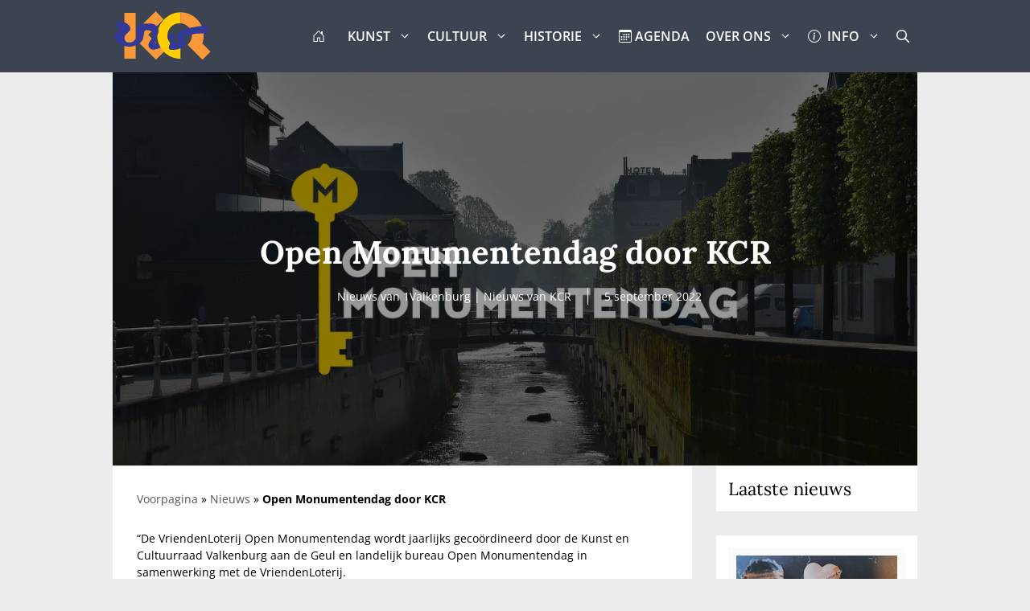

--- FILE ---
content_type: text/html; charset=UTF-8
request_url: https://1valkenburg.nl/open-monumentendag-door-kcr/
body_size: 21508
content:
<!DOCTYPE html><html lang="nl-NL"><head><meta charset="UTF-8"><meta name='robots' content='index, follow, max-image-preview:large, max-snippet:-1, max-video-preview:-1' /><meta name="viewport" content="width=device-width, initial-scale=1"><link media="all" href="https://1valkenburg.nl/wp-content/cache/autoptimize/css/autoptimize_af819938a587ee4f1ed804710a33354c.css" rel="stylesheet"><title>Open Monumentendag door KCR - 1Valkenburg.nl</title><link data-rocket-prefetch href="https://analytics.1valkenburg.nl" rel="dns-prefetch"> <noscript data-wpr-hosted-gf-parameters=""></noscript><link rel="preload" data-rocket-preload as="image" href="https://1valkenburg.nl/wp-content/uploads/2021/09/open-monumentendag-2021.jpg" fetchpriority="high"><link rel="canonical" href="https://1valkenburg.nl/open-monumentendag-door-kcr/" /><meta property="og:locale" content="nl_NL" /><meta property="og:type" content="article" /><meta property="og:title" content="Open Monumentendag door KCR - 1Valkenburg.nl" /><meta property="og:description" content="“De VriendenLoterij Open Monumentendag wordt jaarlijks gecoördineerd door de Kunst en Cultuurraad Valkenburg aan de Geul en landelijk bureau Open ... Lees meer" /><meta property="og:url" content="https://1valkenburg.nl/open-monumentendag-door-kcr/" /><meta property="og:site_name" content="1Valkenburg.nl" /><meta property="article:publisher" content="https://www.facebook.com/1Valkenburg" /><meta property="article:published_time" content="2022-09-05T09:39:37+00:00" /><meta property="article:modified_time" content="2022-09-05T09:40:20+00:00" /><meta property="og:image" content="https://1valkenburg.nl/wp-content/uploads/2021/09/open-monumentendag-2021.jpg" /><meta property="og:image:width" content="1280" /><meta property="og:image:height" content="720" /><meta property="og:image:type" content="image/jpeg" /><meta name="author" content="Redactie" /><meta name="twitter:card" content="summary_large_image" /> <script type="application/ld+json" class="yoast-schema-graph">{"@context":"https://schema.org","@graph":[{"@type":"Article","@id":"https://1valkenburg.nl/open-monumentendag-door-kcr/#article","isPartOf":{"@id":"https://1valkenburg.nl/open-monumentendag-door-kcr/"},"author":{"name":"Redactie","@id":"https://1valkenburg.nl/#/schema/person/c62a48c0f90d323c32d1f6bffbf12339"},"headline":"Open Monumentendag door KCR","datePublished":"2022-09-05T09:39:37+00:00","dateModified":"2022-09-05T09:40:20+00:00","mainEntityOfPage":{"@id":"https://1valkenburg.nl/open-monumentendag-door-kcr/"},"wordCount":429,"publisher":{"@id":"https://1valkenburg.nl/#organization"},"image":{"@id":"https://1valkenburg.nl/open-monumentendag-door-kcr/#primaryimage"},"thumbnailUrl":"https://1valkenburg.nl/wp-content/uploads/2021/09/open-monumentendag-2021.jpg","keywords":["Nieuws van 1Valkenburg","Nieuws van KCR"],"articleSection":["Cultuur","Historie","Nieuws"],"inLanguage":"nl-NL"},{"@type":"WebPage","@id":"https://1valkenburg.nl/open-monumentendag-door-kcr/","url":"https://1valkenburg.nl/open-monumentendag-door-kcr/","name":"Open Monumentendag door KCR - 1Valkenburg.nl","isPartOf":{"@id":"https://1valkenburg.nl/#website"},"primaryImageOfPage":{"@id":"https://1valkenburg.nl/open-monumentendag-door-kcr/#primaryimage"},"image":{"@id":"https://1valkenburg.nl/open-monumentendag-door-kcr/#primaryimage"},"thumbnailUrl":"https://1valkenburg.nl/wp-content/uploads/2021/09/open-monumentendag-2021.jpg","datePublished":"2022-09-05T09:39:37+00:00","dateModified":"2022-09-05T09:40:20+00:00","breadcrumb":{"@id":"https://1valkenburg.nl/open-monumentendag-door-kcr/#breadcrumb"},"inLanguage":"nl-NL","potentialAction":[{"@type":"ReadAction","target":["https://1valkenburg.nl/open-monumentendag-door-kcr/"]}]},{"@type":"ImageObject","inLanguage":"nl-NL","@id":"https://1valkenburg.nl/open-monumentendag-door-kcr/#primaryimage","url":"https://1valkenburg.nl/wp-content/uploads/2021/09/open-monumentendag-2021.jpg","contentUrl":"https://1valkenburg.nl/wp-content/uploads/2021/09/open-monumentendag-2021.jpg","width":1280,"height":720},{"@type":"BreadcrumbList","@id":"https://1valkenburg.nl/open-monumentendag-door-kcr/#breadcrumb","itemListElement":[{"@type":"ListItem","position":1,"name":"Voorpagina","item":"https://1valkenburg.nl/"},{"@type":"ListItem","position":2,"name":"Nieuws","item":"https://1valkenburg.nl/nieuws/"},{"@type":"ListItem","position":3,"name":"Open Monumentendag door KCR"}]},{"@type":"WebSite","@id":"https://1valkenburg.nl/#website","url":"https://1valkenburg.nl/","name":"1Valkenburg.nl","description":"Kunst, Cultuur en Historie van en voor Valkenburg aan de Geul","publisher":{"@id":"https://1valkenburg.nl/#organization"},"potentialAction":[{"@type":"SearchAction","target":{"@type":"EntryPoint","urlTemplate":"https://1valkenburg.nl/?s={search_term_string}"},"query-input":{"@type":"PropertyValueSpecification","valueRequired":true,"valueName":"search_term_string"}}],"inLanguage":"nl-NL"},{"@type":"Organization","@id":"https://1valkenburg.nl/#organization","name":"Stichting Kunst en Cultuurraad Valkenburg aan de Geul","url":"https://1valkenburg.nl/","logo":{"@type":"ImageObject","inLanguage":"nl-NL","@id":"https://1valkenburg.nl/#/schema/logo/image/","url":"https://1valkenburg.nl/wp-content/uploads/2021/02/logo_KCR_vierkant_minified.svg","contentUrl":"https://1valkenburg.nl/wp-content/uploads/2021/02/logo_KCR_vierkant_minified.svg","width":"1280","height":"1280","caption":"Stichting Kunst en Cultuurraad Valkenburg aan de Geul"},"image":{"@id":"https://1valkenburg.nl/#/schema/logo/image/"},"sameAs":["https://www.facebook.com/1Valkenburg","https://www.instagram.com/1valkenburg/"]},{"@type":"Person","@id":"https://1valkenburg.nl/#/schema/person/c62a48c0f90d323c32d1f6bffbf12339","name":"Redactie","image":{"@type":"ImageObject","inLanguage":"nl-NL","@id":"https://1valkenburg.nl/#/schema/person/image/","url":"https://secure.gravatar.com/avatar/286f863f3e7918897dc5711bb17bb683e46ddf8ec0fcb72e49bbae59c9a16af2?s=96&d=mm&r=g","contentUrl":"https://secure.gravatar.com/avatar/286f863f3e7918897dc5711bb17bb683e46ddf8ec0fcb72e49bbae59c9a16af2?s=96&d=mm&r=g","caption":"Redactie"}}]}</script> <link href='https://fonts.gstatic.com' crossorigin rel='preconnect' /><link rel="alternate" type="application/rss+xml" title="1Valkenburg.nl &raquo; feed" href="https://1valkenburg.nl/feed/" /><link rel="alternate" title="oEmbed (JSON)" type="application/json+oembed" href="https://1valkenburg.nl/wp-json/oembed/1.0/embed?url=https%3A%2F%2F1valkenburg.nl%2Fopen-monumentendag-door-kcr%2F" /><link rel="alternate" title="oEmbed (XML)" type="text/xml+oembed" href="https://1valkenburg.nl/wp-json/oembed/1.0/embed?url=https%3A%2F%2F1valkenburg.nl%2Fopen-monumentendag-door-kcr%2F&#038;format=xml" /><link rel='stylesheet' id='generatepress-fonts-css' href='https://1valkenburg.nl/wp-content/cache/autoptimize/css/autoptimize_single_28d5e8eceb622977582aca4fa279ddab.css?ver=1740128829' media='all' /><link rel='stylesheet' id='dashicons-css' href='https://1valkenburg.nl/wp-includes/css/dashicons.min.css?ver=44d67f10a4ed62fac46e1397da1f2857' media='all' /><link rel='stylesheet' id='generatepress-dynamic-css' href='https://1valkenburg.nl/wp-content/uploads/generatepress/style.min.css?ver=1769066740' media='all' /><style id='generateblocks-inline-css'>.gb-container.gb-tabs__item:not(.gb-tabs__item-open){display:none;}.gb-container-58f20345 > .gb-inside-container{padding:40px;max-width:1000px;margin-left:auto;margin-right:auto;}.gb-grid-wrapper > .gb-grid-column-58f20345 > .gb-container{display:flex;flex-direction:column;height:100%;}.gb-container-1270fb73{background-color:#fafafa;}.gb-container-1270fb73 > .gb-inside-container{padding:10px;}.gb-grid-wrapper > .gb-grid-column-1270fb73{width:100%;flex-basis:100%;}.gb-grid-wrapper > .gb-grid-column-1270fb73 > .gb-container{display:flex;flex-direction:column;height:100%;}.gb-container-8b6d1c4b{text-align:center;margin-bottom:-50px;background-color:#000000;color:#ffffff;position:relative;overflow:hidden;max-width:1000px;margin-left:auto;margin-right:auto;}.gb-container-8b6d1c4b:before{content:"";background-image:url(https://1valkenburg.nl/wp-content/uploads/2021/09/open-monumentendag-2021.jpg);background-repeat:no-repeat;background-position:center center;background-size:cover;z-index:0;position:absolute;top:0;right:0;bottom:0;left:0;transition:inherit;pointer-events:none;opacity:0.6;}.gb-container-8b6d1c4b > .gb-inside-container{padding:200px 40px;max-width:1000px;margin-left:auto;margin-right:auto;z-index:1;position:relative;}.gb-container-8b6d1c4b a{color:#ffffff;}.gb-grid-wrapper > .gb-grid-column-8b6d1c4b > .gb-container{display:flex;flex-direction:column;height:100%;}.gb-container-8b6d1c4b.gb-has-dynamic-bg:before{background-image:var(--background-url);}.gb-container-8b6d1c4b.gb-no-dynamic-bg:before{background-image:none;}.gb-container-f49b9f49 > .gb-inside-container{padding:0;max-width:1000px;margin-left:auto;margin-right:auto;}.gb-grid-wrapper > .gb-grid-column-f49b9f49 > .gb-container{display:flex;flex-direction:column;height:100%;}.gb-container-f49b9f49.inline-post-meta-area > .gb-inside-container{display:flex;align-items:center;justify-content:center;}.gb-container-7134d7c2 > .gb-inside-container{padding:0;max-width:1000px;margin-left:auto;margin-right:auto;}.gb-grid-wrapper > .gb-grid-column-7134d7c2 > .gb-container{display:flex;flex-direction:column;height:100%;}.gb-container-52018004{text-align:right;margin-top:-15px;margin-right:30px;margin-left:30px;max-width:1000px;margin-left:auto;margin-right:auto;}.gb-container-52018004 > .gb-inside-container{padding:0;}.gb-grid-wrapper > .gb-grid-column-52018004 > .gb-container{display:flex;flex-direction:column;height:100%;}.gb-container-4138dd74{border-top-left-radius:10px;border-bottom-left-radius:10px;background-image:url(https://1valkenburg.nl/wp-content/uploads/2022/09/Schutterskoningen-Martinus-2022-380x200-rxi1JU.jpeg);background-repeat:no-repeat;background-position:center center;background-size:cover;}.gb-container-4138dd74 > .gb-inside-container{padding:0;}.gb-grid-wrapper > .gb-grid-column-4138dd74{width:25%;}.gb-grid-wrapper > .gb-grid-column-4138dd74 > .gb-container{justify-content:center;display:flex;flex-direction:column;height:100%;}.gb-container-4138dd74.gb-has-dynamic-bg{background-image:var(--background-url);}.gb-container-4138dd74.gb-no-dynamic-bg{background-image:none;}.gb-container-18430adf{text-align:center;margin-right:10px;border-top-right-radius:10px;border-bottom-right-radius:10px;background-color:#ffffff;position:relative;z-index:2;}.gb-container-18430adf > .gb-inside-container{padding:30px;}.gb-grid-wrapper > .gb-grid-column-18430adf{width:25%;}.gb-grid-wrapper > .gb-grid-column-18430adf > .gb-container{display:flex;flex-direction:column;height:100%;}.gb-container-ce9878f4{text-align:center;margin-left:10px;border-top-left-radius:10px;border-bottom-left-radius:10px;background-color:#ffffff;position:relative;z-index:1;}.gb-container-ce9878f4 > .gb-inside-container{padding:30px;}.gb-grid-wrapper > .gb-grid-column-ce9878f4{width:25%;}.gb-grid-wrapper > .gb-grid-column-ce9878f4 > .gb-container{display:flex;flex-direction:column;height:100%;}.gb-container-6c856070{border-top-right-radius:10px;border-bottom-right-radius:10px;background-image:url(https://1valkenburg.nl/wp-content/uploads/2022/09/116fd1b5-bdb2-4825-8cc3-701366dc7f2d-380x200-qwLpXY.jpeg);background-repeat:no-repeat;background-position:center center;background-size:cover;}.gb-container-6c856070 > .gb-inside-container{padding:0;}.gb-grid-wrapper > .gb-grid-column-6c856070{width:25%;}.gb-grid-wrapper > .gb-grid-column-6c856070 > .gb-container{justify-content:center;display:flex;flex-direction:column;height:100%;}.gb-container-6c856070.gb-has-dynamic-bg{background-image:var(--background-url);}.gb-container-6c856070.gb-no-dynamic-bg{background-image:none;}h2.gb-headline-46730225{font-size:18px;margin-bottom:5px;}p.gb-headline-e465422f{font-size:14px;margin-bottom:10px;}h1.gb-headline-62a8b2cc{font-size:40px;font-weight:bold;}p.gb-headline-2e715b13{margin-bottom:0px;margin-left:10px;}p.gb-headline-dedbe2c8{padding-left:20px;margin-bottom:0px;margin-left:20px;border-left-width:1px;border-left-style:solid;}h3.gb-headline-2acc62a4{font-size:15px;text-align:left;padding:10px;margin-bottom:0em;margin-left:-4em;border-top-left-radius:10px;border-bottom-left-radius:10px;color:#000000;background-color:#ffffff;}h3.gb-headline-2acc62a4 a{color:#000000;}h3.gb-headline-9d97a37f{font-size:15px;text-align:right;padding:10px;margin-right:-4em;margin-bottom:0em;border-top-right-radius:10px;border-bottom-right-radius:10px;color:#000000;background-color:#ffffff;}h3.gb-headline-9d97a37f a{color:#000000;}.gb-grid-wrapper-28cc40d0{display:flex;flex-wrap:wrap;justify-content:center;margin-left:-10px;}.gb-grid-wrapper-28cc40d0 > .gb-grid-column{box-sizing:border-box;padding-left:10px;}.gb-grid-wrapper-7bdd6853{display:flex;flex-wrap:wrap;}.gb-grid-wrapper-7bdd6853 > .gb-grid-column{box-sizing:border-box;padding-left:0px;}.gb-block-image-4a761c3d{margin-bottom:10px;}.gb-image-4a761c3d{object-fit:fill;vertical-align:middle;}.gb-button-wrapper{display:flex;flex-wrap:wrap;align-items:flex-start;justify-content:flex-start;clear:both;}.gb-button-wrapper-ad40b681{justify-content:flex-end;}.gb-accordion__item:not(.gb-accordion__item-open) > .gb-button .gb-accordion__icon-open{display:none;}.gb-accordion__item.gb-accordion__item-open > .gb-button .gb-accordion__icon{display:none;}.gb-button-wrapper a.gb-button-e378fc0b, .gb-button-wrapper a.gb-button-e378fc0b:visited{font-size:13px;padding:10px;margin:5px;border-radius:0;background-color:#fcb900;color:#000000;text-decoration:none;display:inline-flex;align-items:center;justify-content:center;text-align:center;}.gb-button-wrapper a.gb-button-e378fc0b:hover, .gb-button-wrapper a.gb-button-e378fc0b:active, .gb-button-wrapper a.gb-button-e378fc0b:focus{background-color:#222222;color:#ffffff;}.gb-button-wrapper a.gb-button-a3aaad4c{display:inline-flex;align-items:center;justify-content:center;text-align:center;padding:15px;margin-right:1.5em;margin-left:-1.5em;border-radius:100%;border:7px solid #f9f9f9;background-color:#b5b5b5;color:#ffffff;text-decoration:none;}.gb-button-wrapper a.gb-button-a3aaad4c:hover, .gb-button-wrapper a.gb-button-a3aaad4c:active, .gb-button-wrapper a.gb-button-a3aaad4c:focus{background-color:#222222;color:#ffffff;}.gb-button-wrapper a.gb-button-a3aaad4c .gb-icon{line-height:0;}.gb-button-wrapper a.gb-button-a3aaad4c .gb-icon svg{width:1em;height:1em;fill:currentColor;}.gb-button-wrapper a.gb-button-139d60e4{display:inline-flex;align-items:center;justify-content:center;text-align:center;padding:15px;margin-right:-1.5em;margin-left:1.5em;border-radius:100%;border:7px solid #f9f9f9;background-color:#b5b5b5;color:#ffffff;text-decoration:none;}.gb-button-wrapper a.gb-button-139d60e4:hover, .gb-button-wrapper a.gb-button-139d60e4:active, .gb-button-wrapper a.gb-button-139d60e4:focus{background-color:#222222;color:#ffffff;}.gb-button-wrapper a.gb-button-139d60e4 .gb-icon{line-height:0;}.gb-button-wrapper a.gb-button-139d60e4 .gb-icon svg{width:1em;height:1em;fill:currentColor;}@media (max-width: 1024px) {.gb-container-52018004{margin-left:30px;}.gb-container-4138dd74{border-bottom-left-radius:0px;}.gb-grid-wrapper > .gb-grid-column-4138dd74{width:50%;}.gb-container-18430adf{margin-right:0px;border-bottom-right-radius:0px;}.gb-grid-wrapper > .gb-grid-column-18430adf{width:50%;}.gb-container-ce9878f4{margin-left:0px;border-top-left-radius:0px;}.gb-grid-wrapper > .gb-grid-column-ce9878f4{width:50%;}.gb-container-6c856070{border-top-right-radius:0px;}.gb-grid-wrapper > .gb-grid-column-6c856070{width:50%;}}@media (max-width: 767px) {.gb-grid-wrapper > .gb-grid-column-1270fb73{width:100%;}.gb-grid-wrapper > .gb-grid-column-7134d7c2{width:100%;}.gb-container-52018004{margin-right:25px;margin-left:25px;}.gb-container-4138dd74{border-top-left-radius:5px;border-bottom-left-radius:0px;}.gb-grid-wrapper > .gb-grid-column-4138dd74{width:50%;}.gb-container-18430adf{margin-right:0px;border-top-right-radius:5px;border-bottom-right-radius:0px;}.gb-container-18430adf > .gb-inside-container{padding:10px;}.gb-grid-wrapper > .gb-grid-column-18430adf{width:50%;}.gb-container-ce9878f4{margin-left:0px;border-top-left-radius:0px;border-bottom-left-radius:5px;}.gb-container-ce9878f4 > .gb-inside-container{padding:10px;}.gb-grid-wrapper > .gb-grid-column-ce9878f4{width:50%;}.gb-container-6c856070{border-top-right-radius:0px;border-bottom-right-radius:5px;}.gb-grid-wrapper > .gb-grid-column-6c856070{width:50%;}h3.gb-headline-2acc62a4{font-size:17px;margin-left:-3em;border-radius:5px;}h3.gb-headline-9d97a37f{font-size:17px;margin-right:-3em;border-radius:5px;}.gb-grid-wrapper-7bdd6853 > .gb-grid-column{padding-bottom:0px;}.gb-button-wrapper a.gb-button-a3aaad4c .gb-icon svg{width:0.8em;height:0.8em;}.gb-button-wrapper a.gb-button-139d60e4 .gb-icon svg{width:0.8em;height:0.8em;}}:root{--gb-container-width:1000px;}.gb-container .wp-block-image img{vertical-align:middle;}.gb-grid-wrapper .wp-block-image{margin-bottom:0;}.gb-highlight{background:none;}.gb-shape{line-height:0;}.gb-container-link{position:absolute;top:0;right:0;bottom:0;left:0;z-index:99;}
/*# sourceURL=generateblocks-inline-css */</style> <script src="https://1valkenburg.nl/wp-includes/js/jquery/jquery.min.js?ver=3.7.1" id="jquery-core-js"></script> <script id="thumbs_rating_scripts-js-extra">var thumbs_rating_ajax = {"ajax_url":"https://1valkenburg.nl/wp-admin/admin-ajax.php","nonce":"0573362e32"};
//# sourceURL=thumbs_rating_scripts-js-extra</script> <link rel="apple-touch-icon" sizes="180x180" href="/wp-content/uploads/fbrfg/apple-touch-icon.png"><link rel="icon" type="image/png" sizes="32x32" href="/wp-content/uploads/fbrfg/favicon-32x32.png"><link rel="icon" type="image/png" sizes="16x16" href="/wp-content/uploads/fbrfg/favicon-16x16.png"><link rel="manifest" href="/wp-content/uploads/fbrfg/site.webmanifest"><link rel="mask-icon" href="/wp-content/uploads/fbrfg/safari-pinned-tab.svg" color="#ff9933"><link rel="shortcut icon" href="/wp-content/uploads/fbrfg/favicon.ico"><meta name="apple-mobile-web-app-title" content="1Valkenburg"><meta name="application-name" content="1Valkenburg"><meta name="msapplication-TileColor" content="#da532c"><meta name="msapplication-config" content="/wp-content/uploads/fbrfg/browserconfig.xml"><meta name="theme-color" content="#ffffff"><link rel="icon" href="https://1valkenburg.nl/wp-content/uploads/2021/02/logo_KCR_vierkant.svg" sizes="32x32" /><link rel="icon" href="https://1valkenburg.nl/wp-content/uploads/2021/02/logo_KCR_vierkant.svg" sizes="192x192" /><link rel="apple-touch-icon" href="https://1valkenburg.nl/wp-content/uploads/2021/02/logo_KCR_vierkant.svg" /><meta name="msapplication-TileImage" content="https://1valkenburg.nl/wp-content/uploads/2021/02/logo_KCR_vierkant.svg" /> <noscript><style id="rocket-lazyload-nojs-css">.rll-youtube-player, [data-lazy-src]{display:none !important;}</style></noscript><meta name="generator" content="WP Rocket 3.20.3" data-wpr-features="wpr_lazyload_images wpr_lazyload_iframes wpr_preconnect_external_domains wpr_oci wpr_image_dimensions wpr_preload_links wpr_desktop" /></head><body class="wp-singular post-template-default single single-post postid-3745 single-format-standard wp-custom-logo wp-embed-responsive wp-theme-generatepress wp-child-theme-generatepress_child post-image-above-header post-image-aligned-center sticky-menu-no-transition sticky-enabled both-sticky-menu mec-theme-generatepress right-sidebar nav-below-header separate-containers header-aligned-left dropdown-hover" itemtype="https://schema.org/Blog" itemscope> <a class="screen-reader-text skip-link" href="#content" title="Ga naar de inhoud">Ga naar de inhoud</a><nav class="has-branding main-navigation nav-align-right has-menu-bar-items sub-menu-right" id="site-navigation" aria-label="Primair"  itemtype="https://schema.org/SiteNavigationElement" itemscope><div class="inside-navigation grid-container"><div class="navigation-branding"><div class="site-logo"> <a href="https://1valkenburg.nl/" title="1Valkenburg.nl" rel="home" data-wpel-link="internal"> <img  class="header-image is-logo-image" alt="1Valkenburg.nl" src="https://1valkenburg.nl/wp-content/uploads/2021/02/logo_KCR.svg" title="1Valkenburg.nl" srcset="https://1valkenburg.nl/wp-content/uploads/2021/02/logo_KCR.svg 1x, https://1valkenburg.nl/wp-content/uploads/2021/02/logo_KCR.svg 2x" width="100" height="100" /> </a></div></div> <button class="menu-toggle" aria-controls="primary-menu" aria-expanded="false"> <span class="gp-icon icon-menu-bars"><svg viewBox="0 0 512 512" aria-hidden="true" xmlns="http://www.w3.org/2000/svg" width="1em" height="1em"><path d="M0 96c0-13.255 10.745-24 24-24h464c13.255 0 24 10.745 24 24s-10.745 24-24 24H24c-13.255 0-24-10.745-24-24zm0 160c0-13.255 10.745-24 24-24h464c13.255 0 24 10.745 24 24s-10.745 24-24 24H24c-13.255 0-24-10.745-24-24zm0 160c0-13.255 10.745-24 24-24h464c13.255 0 24 10.745 24 24s-10.745 24-24 24H24c-13.255 0-24-10.745-24-24z" /></svg><svg viewBox="0 0 512 512" aria-hidden="true" xmlns="http://www.w3.org/2000/svg" width="1em" height="1em"><path d="M71.029 71.029c9.373-9.372 24.569-9.372 33.942 0L256 222.059l151.029-151.03c9.373-9.372 24.569-9.372 33.942 0 9.372 9.373 9.372 24.569 0 33.942L289.941 256l151.03 151.029c9.372 9.373 9.372 24.569 0 33.942-9.373 9.372-24.569 9.372-33.942 0L256 289.941l-151.029 151.03c-9.373 9.372-24.569 9.372-33.942 0-9.372-9.373-9.372-24.569 0-33.942L222.059 256 71.029 104.971c-9.372-9.373-9.372-24.569 0-33.942z" /></svg></span><span class="screen-reader-text">Menu</span> </button><div id="primary-menu" class="main-nav"><ul id="menu-main-menu" class=" menu sf-menu"><li id="menu-item-762" class="menu-item menu-item-type-post_type menu-item-object-page menu-item-home menu-item-762"><a href="https://1valkenburg.nl/" data-wpel-link="internal">  <svg xmlns="http://www.w3.org/2000/svg" width="16" height="16" fill="currentColor" class="bi bi-house-door" viewBox="0 0 16 16"> <path d="M8.354 1.146a.5.5 0 0 0-.708 0l-6 6A.5.5 0 0 0 1.5 7.5v7a.5.5 0 0 0 .5.5h4.5a.5.5 0 0 0 .5-.5v-4h2v4a.5.5 0 0 0 .5.5H14a.5.5 0 0 0 .5-.5v-7a.5.5 0 0 0-.146-.354L13 5.793V2.5a.5.5 0 0 0-.5-.5h-1a.5.5 0 0 0-.5.5v1.293L8.354 1.146zM2.5 14V7.707l5.5-5.5 5.5 5.5V14H10v-4a.5.5 0 0 0-.5-.5h-3a.5.5 0 0 0-.5.5v4H2.5z"/> </svg>  </a></li><li id="menu-item-1178" class="menu-item menu-item-type-custom menu-item-object-custom menu-item-has-children menu-item-1178"><a href="#">KUNST<span role="presentation" class="dropdown-menu-toggle"><span class="gp-icon icon-arrow"><svg viewBox="0 0 330 512" aria-hidden="true" xmlns="http://www.w3.org/2000/svg" width="1em" height="1em"><path d="M305.913 197.085c0 2.266-1.133 4.815-2.833 6.514L171.087 335.593c-1.7 1.7-4.249 2.832-6.515 2.832s-4.815-1.133-6.515-2.832L26.064 203.599c-1.7-1.7-2.832-4.248-2.832-6.514s1.132-4.816 2.832-6.515l14.162-14.163c1.7-1.699 3.966-2.832 6.515-2.832 2.266 0 4.815 1.133 6.515 2.832l111.316 111.317 111.316-111.317c1.7-1.699 4.249-2.832 6.515-2.832s4.815 1.133 6.515 2.832l14.162 14.163c1.7 1.7 2.833 4.249 2.833 6.515z" /></svg></span></span></a><ul class="sub-menu"><li id="menu-item-933" class="menu-item menu-item-type-post_type menu-item-object-page menu-item-933"><a href="https://1valkenburg.nl/kunst/" data-wpel-link="internal">INFO | over Kunst</a></li><li id="menu-item-782" class="menu-item menu-item-type-taxonomy menu-item-object-category menu-item-782"><a href="https://1valkenburg.nl/nieuws/kunst/" data-wpel-link="internal">NIEUWS | over Kunst</a></li><li id="menu-item-1103" class="menu-item menu-item-type-post_type menu-item-object-page menu-item-1103"><a href="https://1valkenburg.nl/kunst/links-over-kunst/" data-wpel-link="internal">LINKS | over Kunst</a></li></ul></li><li id="menu-item-1179" class="menu-item menu-item-type-custom menu-item-object-custom menu-item-has-children menu-item-1179"><a href="#">CULTUUR<span role="presentation" class="dropdown-menu-toggle"><span class="gp-icon icon-arrow"><svg viewBox="0 0 330 512" aria-hidden="true" xmlns="http://www.w3.org/2000/svg" width="1em" height="1em"><path d="M305.913 197.085c0 2.266-1.133 4.815-2.833 6.514L171.087 335.593c-1.7 1.7-4.249 2.832-6.515 2.832s-4.815-1.133-6.515-2.832L26.064 203.599c-1.7-1.7-2.832-4.248-2.832-6.514s1.132-4.816 2.832-6.515l14.162-14.163c1.7-1.699 3.966-2.832 6.515-2.832 2.266 0 4.815 1.133 6.515 2.832l111.316 111.317 111.316-111.317c1.7-1.699 4.249-2.832 6.515-2.832s4.815 1.133 6.515 2.832l14.162 14.163c1.7 1.7 2.833 4.249 2.833 6.515z" /></svg></span></span></a><ul class="sub-menu"><li id="menu-item-932" class="menu-item menu-item-type-post_type menu-item-object-page menu-item-932"><a href="https://1valkenburg.nl/cultuur/" data-wpel-link="internal">INFO | over Cultuur</a></li><li id="menu-item-781" class="menu-item menu-item-type-taxonomy menu-item-object-category current-post-ancestor current-menu-parent current-post-parent menu-item-781"><a href="https://1valkenburg.nl/nieuws/cultuur/" data-wpel-link="internal">NIEUWS | over Cultuur</a></li><li id="menu-item-1111" class="menu-item menu-item-type-post_type menu-item-object-page menu-item-1111"><a href="https://1valkenburg.nl/cultuur/links-over-cultuur/" data-wpel-link="internal">LINKS | over Cultuur</a></li></ul></li><li id="menu-item-1180" class="menu-item menu-item-type-custom menu-item-object-custom menu-item-has-children menu-item-1180"><a href="#">HISTORIE<span role="presentation" class="dropdown-menu-toggle"><span class="gp-icon icon-arrow"><svg viewBox="0 0 330 512" aria-hidden="true" xmlns="http://www.w3.org/2000/svg" width="1em" height="1em"><path d="M305.913 197.085c0 2.266-1.133 4.815-2.833 6.514L171.087 335.593c-1.7 1.7-4.249 2.832-6.515 2.832s-4.815-1.133-6.515-2.832L26.064 203.599c-1.7-1.7-2.832-4.248-2.832-6.514s1.132-4.816 2.832-6.515l14.162-14.163c1.7-1.699 3.966-2.832 6.515-2.832 2.266 0 4.815 1.133 6.515 2.832l111.316 111.317 111.316-111.317c1.7-1.699 4.249-2.832 6.515-2.832s4.815 1.133 6.515 2.832l14.162 14.163c1.7 1.7 2.833 4.249 2.833 6.515z" /></svg></span></span></a><ul class="sub-menu"><li id="menu-item-931" class="menu-item menu-item-type-post_type menu-item-object-page menu-item-931"><a href="https://1valkenburg.nl/historie/" data-wpel-link="internal">INFO | over Historie</a></li><li id="menu-item-824" class="menu-item menu-item-type-taxonomy menu-item-object-category current-post-ancestor current-menu-parent current-post-parent menu-item-824"><a href="https://1valkenburg.nl/nieuws/historie/" data-wpel-link="internal">NIEUWS | over Historie</a></li><li id="menu-item-1113" class="menu-item menu-item-type-post_type menu-item-object-page menu-item-1113"><a href="https://1valkenburg.nl/historie/links-over-historie/" data-wpel-link="internal">LINKS | over Historie</a></li></ul></li><li id="menu-item-1198" class="menu-item menu-item-type-post_type_archive menu-item-object-mec-events menu-item-1198"><a href="https://1valkenburg.nl/evenementen/" data-wpel-link="internal"><svg xmlns="http://www.w3.org/2000/svg" width="16" height="16" fill="currentColor" class="bi bi-calendar3" viewBox="0 0 16 16"> <path d="M14 0H2a2 2 0 0 0-2 2v12a2 2 0 0 0 2 2h12a2 2 0 0 0 2-2V2a2 2 0 0 0-2-2zM1 3.857C1 3.384 1.448 3 2 3h12c.552 0 1 .384 1 .857v10.286c0 .473-.448.857-1 .857H2c-.552 0-1-.384-1-.857V3.857z"/> <path d="M6.5 7a1 1 0 1 0 0-2 1 1 0 0 0 0 2zm3 0a1 1 0 1 0 0-2 1 1 0 0 0 0 2zm3 0a1 1 0 1 0 0-2 1 1 0 0 0 0 2zm-9 3a1 1 0 1 0 0-2 1 1 0 0 0 0 2zm3 0a1 1 0 1 0 0-2 1 1 0 0 0 0 2zm3 0a1 1 0 1 0 0-2 1 1 0 0 0 0 2zm3 0a1 1 0 1 0 0-2 1 1 0 0 0 0 2zm-9 3a1 1 0 1 0 0-2 1 1 0 0 0 0 2zm3 0a1 1 0 1 0 0-2 1 1 0 0 0 0 2zm3 0a1 1 0 1 0 0-2 1 1 0 0 0 0 2z"/> </svg>  AGENDA</a></li><li id="menu-item-6859" class="menu-item menu-item-type-custom menu-item-object-custom menu-item-has-children menu-item-6859"><a href="#">OVER ONS<span role="presentation" class="dropdown-menu-toggle"><span class="gp-icon icon-arrow"><svg viewBox="0 0 330 512" aria-hidden="true" xmlns="http://www.w3.org/2000/svg" width="1em" height="1em"><path d="M305.913 197.085c0 2.266-1.133 4.815-2.833 6.514L171.087 335.593c-1.7 1.7-4.249 2.832-6.515 2.832s-4.815-1.133-6.515-2.832L26.064 203.599c-1.7-1.7-2.832-4.248-2.832-6.514s1.132-4.816 2.832-6.515l14.162-14.163c1.7-1.699 3.966-2.832 6.515-2.832 2.266 0 4.815 1.133 6.515 2.832l111.316 111.317 111.316-111.317c1.7-1.699 4.249-2.832 6.515-2.832s4.815 1.133 6.515 2.832l14.162 14.163c1.7 1.7 2.833 4.249 2.833 6.515z" /></svg></span></span></a><ul class="sub-menu"><li id="menu-item-6861" class="menu-item menu-item-type-post_type menu-item-object-page menu-item-6861"><a href="https://1valkenburg.nl/over-ons/" data-wpel-link="internal">OVER | 1Valkenburg</a></li><li id="menu-item-6860" class="menu-item menu-item-type-post_type menu-item-object-page menu-item-6860"><a href="https://1valkenburg.nl/over-de-kcr/" data-wpel-link="internal">OVER | de KCR</a></li><li id="menu-item-6862" class="menu-item menu-item-type-post_type menu-item-object-page menu-item-6862"><a href="https://1valkenburg.nl/over-ons/doe-je-mee/" data-wpel-link="internal">Doe je mee?</a></li></ul></li><li id="menu-item-1193" class="menu-item menu-item-type-custom menu-item-object-custom menu-item-has-children menu-item-1193"><a href="#"><svg xmlns="http://www.w3.org/2000/svg" width="16" height="16" fill="currentColor" class="bi bi-info-circle" viewBox="0 0 16 16"> <path d="M8 15A7 7 0 1 1 8 1a7 7 0 0 1 0 14zm0 1A8 8 0 1 0 8 0a8 8 0 0 0 0 16z"/> <path d="M8.93 6.588l-2.29.287-.082.38.45.083c.294.07.352.176.288.469l-.738 3.468c-.194.897.105 1.319.808 1.319.545 0 1.178-.252 1.465-.598l.088-.416c-.2.176-.492.246-.686.246-.275 0-.375-.193-.304-.533L8.93 6.588zM9 4.5a1 1 0 1 1-2 0 1 1 0 0 1 2 0z"/> </svg>   INFO<span role="presentation" class="dropdown-menu-toggle"><span class="gp-icon icon-arrow"><svg viewBox="0 0 330 512" aria-hidden="true" xmlns="http://www.w3.org/2000/svg" width="1em" height="1em"><path d="M305.913 197.085c0 2.266-1.133 4.815-2.833 6.514L171.087 335.593c-1.7 1.7-4.249 2.832-6.515 2.832s-4.815-1.133-6.515-2.832L26.064 203.599c-1.7-1.7-2.832-4.248-2.832-6.514s1.132-4.816 2.832-6.515l14.162-14.163c1.7-1.699 3.966-2.832 6.515-2.832 2.266 0 4.815 1.133 6.515 2.832l111.316 111.317 111.316-111.317c1.7-1.699 4.249-2.832 6.515-2.832s4.815 1.133 6.515 2.832l14.162 14.163c1.7 1.7 2.833 4.249 2.833 6.515z" /></svg></span></span></a><ul class="sub-menu"><li id="menu-item-8104" class="menu-item menu-item-type-post_type menu-item-object-page menu-item-8104"><a href="https://1valkenburg.nl/aanmelden-evenement/" data-wpel-link="internal">Aanmelden | Evenement</a></li><li id="menu-item-1442" class="menu-item menu-item-type-post_type menu-item-object-page menu-item-1442"><a href="https://1valkenburg.nl/e-learning/" data-wpel-link="internal">E-LEARNING | info</a></li><li id="menu-item-1359" class="menu-item menu-item-type-custom menu-item-object-custom menu-item-1359"><a target="_blank" href="https://helpdesk.1valkenburg.nl" data-wpel-link="internal">HELPDESK | deelnemers</a></li><li id="menu-item-1333" class="menu-item menu-item-type-custom menu-item-object-custom menu-item-1333"><a target="_blank" href="https://status.1valkenburg.nl" data-wpel-link="internal">STATUS | 1Valkenburg</a></li></ul></li></ul></div><div class="menu-bar-items"> <span class="menu-bar-item"> <a href="#" role="button" aria-label="Open zoeken" aria-haspopup="dialog" aria-controls="gp-search" data-gpmodal-trigger="gp-search"><span class="gp-icon icon-search"><svg viewBox="0 0 512 512" aria-hidden="true" xmlns="http://www.w3.org/2000/svg" width="1em" height="1em"><path fill-rule="evenodd" clip-rule="evenodd" d="M208 48c-88.366 0-160 71.634-160 160s71.634 160 160 160 160-71.634 160-160S296.366 48 208 48zM0 208C0 93.125 93.125 0 208 0s208 93.125 208 208c0 48.741-16.765 93.566-44.843 129.024l133.826 134.018c9.366 9.379 9.355 24.575-.025 33.941-9.379 9.366-24.575 9.355-33.941-.025L337.238 370.987C301.747 399.167 256.839 416 208 416 93.125 416 0 322.875 0 208z" /></svg><svg viewBox="0 0 512 512" aria-hidden="true" xmlns="http://www.w3.org/2000/svg" width="1em" height="1em"><path d="M71.029 71.029c9.373-9.372 24.569-9.372 33.942 0L256 222.059l151.029-151.03c9.373-9.372 24.569-9.372 33.942 0 9.372 9.373 9.372 24.569 0 33.942L289.941 256l151.03 151.029c9.372 9.373 9.372 24.569 0 33.942-9.373 9.372-24.569 9.372-33.942 0L256 289.941l-151.029 151.03c-9.373 9.372-24.569 9.372-33.942 0-9.372-9.373-9.372-24.569 0-33.942L222.059 256 71.029 104.971c-9.372-9.373-9.372-24.569 0-33.942z" /></svg></span></a> </span></div></div></nav><div  class="gb-container gb-container-8b6d1c4b"><div  class="gb-inside-container"><h1 class="gb-headline gb-headline-62a8b2cc gb-headline-text">Open Monumentendag door KCR</h1><div  class="gb-container gb-container-f49b9f49 inline-post-meta-area"><div class="gb-inside-container"><p class="gb-headline gb-headline-2e715b13 gb-headline-text dynamic-term-class"><span class="post-term-item term-nieuws-van-1valkenburg"><a href="https://1valkenburg.nl/bron/nieuws-van-1valkenburg/" data-wpel-link="internal">Nieuws van 1Valkenburg</a></span> | <span class="post-term-item term-nieuws-van-kcr"><a href="https://1valkenburg.nl/bron/nieuws-van-kcr/" data-wpel-link="internal">Nieuws van KCR</a></span></p><p class="gb-headline gb-headline-dedbe2c8 gb-headline-text"><time class="entry-date published" datetime="2022-09-05T11:39:37+02:00">5 september 2022</time></p></div></div></div></div><p></p><div  class="site grid-container container hfeed" id="page"><div  class="site-content" id="content"><div  class="content-area" id="primary"><main class="site-main" id="main"><article id="post-3745" class="post-3745 post type-post status-publish format-standard has-post-thumbnail hentry category-cultuur category-historie category-nieuws tag-nieuws-van-1valkenburg tag-nieuws-van-kcr" itemtype="https://schema.org/CreativeWork" itemscope><div class="inside-article"><header class="entry-header"> <span><span><a href="https://1valkenburg.nl/" data-wpel-link="internal">Voorpagina</a></span> » <span><a href="https://1valkenburg.nl/nieuws/" data-wpel-link="internal">Nieuws</a></span> » <span class="breadcrumb_last" aria-current="page"><strong>Open Monumentendag door KCR</strong></span></span></header><div class="entry-content" itemprop="text"><p>“De VriendenLoterij Open Monumentendag wordt jaarlijks gecoördineerd door de Kunst en Cultuurraad Valkenburg aan de Geul en landelijk bureau Open Monumentendag in samenwerking met de VriendenLoterij.</p><p>Met dit evenement willen wij gezamenlijk de aandacht voor de monumenten vergroten door dit bijzondere Nederlands cultureel erfgoed toegankelijk te maken en te behouden voor een breed publiek.”</p><p>In het kader van de VriendenLoterij Open Monumentendag 2022 opent &#8220;Kasteeltuin Oud-Valkenburg de poorten en is de St. Gerlachuskerk in Houthem te bezichtigen.</p><div class="wp-block-image"><figure class="aligncenter size-full"><img decoding="async" width="263" height="161" src="https://1valkenburg.nl/wp-content/uploads/2022/09/Afbeelding5.jpg" alt="" class="wp-image-3750"/></figure></div><p class="has-text-align-center"><strong>Bezichtigen Kasteeltuin Oud-Valkenburg</strong></p><p class="has-text-align-center"><strong>op zondag 11 september van 12.00 – 16.00 uur</strong></p><figure class="wp-block-gallery has-nested-images columns-default is-cropped wp-block-gallery-1 is-layout-flex wp-block-gallery-is-layout-flex"><figure class="wp-block-image size-large"><img fetchpriority="high" decoding="async" width="446" height="296" data-id="3746" src="data:image/svg+xml,%3Csvg%20xmlns='http://www.w3.org/2000/svg'%20viewBox='0%200%20446%20296'%3E%3C/svg%3E" alt="" class="wp-image-3746" data-lazy-srcset="https://1valkenburg.nl/wp-content/uploads/2022/09/Afbeelding1.jpg 446w, https://1valkenburg.nl/wp-content/uploads/2022/09/Afbeelding1-300x199.jpg 300w, https://1valkenburg.nl/wp-content/uploads/2022/09/Afbeelding1-391x260.jpg 391w" data-lazy-sizes="(max-width: 446px) 100vw, 446px" data-lazy-src="https://1valkenburg.nl/wp-content/uploads/2022/09/Afbeelding1.jpg" /><noscript><img fetchpriority="high" decoding="async" width="446" height="296" data-id="3746" src="https://1valkenburg.nl/wp-content/uploads/2022/09/Afbeelding1.jpg" alt="" class="wp-image-3746" srcset="https://1valkenburg.nl/wp-content/uploads/2022/09/Afbeelding1.jpg 446w, https://1valkenburg.nl/wp-content/uploads/2022/09/Afbeelding1-300x199.jpg 300w, https://1valkenburg.nl/wp-content/uploads/2022/09/Afbeelding1-391x260.jpg 391w" sizes="(max-width: 446px) 100vw, 446px" /></noscript></figure><figure class="wp-block-image size-large"><img decoding="async" width="436" height="290" data-id="3747" src="data:image/svg+xml,%3Csvg%20xmlns='http://www.w3.org/2000/svg'%20viewBox='0%200%20436%20290'%3E%3C/svg%3E" alt="" class="wp-image-3747" data-lazy-srcset="https://1valkenburg.nl/wp-content/uploads/2022/09/Afbeelding2.jpg 436w, https://1valkenburg.nl/wp-content/uploads/2022/09/Afbeelding2-300x200.jpg 300w, https://1valkenburg.nl/wp-content/uploads/2022/09/Afbeelding2-391x260.jpg 391w" data-lazy-sizes="(max-width: 436px) 100vw, 436px" data-lazy-src="https://1valkenburg.nl/wp-content/uploads/2022/09/Afbeelding2.jpg" /><noscript><img decoding="async" width="436" height="290" data-id="3747" src="https://1valkenburg.nl/wp-content/uploads/2022/09/Afbeelding2.jpg" alt="" class="wp-image-3747" srcset="https://1valkenburg.nl/wp-content/uploads/2022/09/Afbeelding2.jpg 436w, https://1valkenburg.nl/wp-content/uploads/2022/09/Afbeelding2-300x200.jpg 300w, https://1valkenburg.nl/wp-content/uploads/2022/09/Afbeelding2-391x260.jpg 391w" sizes="(max-width: 436px) 100vw, 436px" /></noscript></figure></figure><p>Kasteeltuin Oud-Valkenburg ligt in de schaduw van het pittoreske kasteel Schaloen te Oud-Valkenburg gelegen langs de doorgaande weg van Valkenburg naar Schin op Geul.&nbsp;</p><p>Kasteeltuin Oud-Valkenburg laat een combinatie zien van heemtuin, kruidentuin en de watermolen (&#8216;Sjloensmeule&#8217;). Honderden inheemse planten, geneeskrachtige kruiden en keukenkruiden, imkerij, waterpoel en molen geven een beeld van het leven uit vroegere jaren.&nbsp;</p><p>Te zien zijn wilde planten, oude landbouwgewassen, kruiden, een bijenstal, een bakoven en nog veel meer.</p><ul class="wp-block-list"><li>Voor kinderen is er een gratis speurtocht beschikbaar en in de molen is een vaste expositie ingericht.&nbsp;</li><li>De botanische tuin laat je de Zuid-Limburgse natuur en het landschap zien.</li><li>In de watermolen (&#8216;Sjloensmeule&#8217;) is een vaste expositie ingericht.</li><li>Speciaal op deze dag zal de molenaar een demo geven van het graan malen.</li></ul><p>Voor een gratis bezoek van &#8220;Kasteeltuin Oud-Valkenburg&nbsp; aanmelden via email: <a href="mailto:miel.schreurs@1valkenburg.nl" target="_blank" rel="noreferrer noopener">miel.schreurs@1valkenburg.nl</a></p><p></p><p class="has-text-align-center"><strong>Bezichtigen heiligdom St.Gerlachus, Onderstestraat 1,&nbsp; Houthem</strong></p><p class="has-text-align-center"><strong>Op&nbsp; zaterdag&nbsp; 10 sep. 10.30 &#8211; 16.00 uur en zondag 11 sep. 10.30 &#8211; 16.00 uur</strong></p><figure class="wp-block-gallery has-nested-images columns-default is-cropped wp-block-gallery-2 is-layout-flex wp-block-gallery-is-layout-flex"><figure class="wp-block-image size-large"><img decoding="async" width="420" height="318" data-id="3749" src="data:image/svg+xml,%3Csvg%20xmlns='http://www.w3.org/2000/svg'%20viewBox='0%200%20420%20318'%3E%3C/svg%3E" alt="" class="wp-image-3749" data-lazy-srcset="https://1valkenburg.nl/wp-content/uploads/2022/09/Afbeelding3.jpg 420w, https://1valkenburg.nl/wp-content/uploads/2022/09/Afbeelding3-300x227.jpg 300w" data-lazy-sizes="(max-width: 420px) 100vw, 420px" data-lazy-src="https://1valkenburg.nl/wp-content/uploads/2022/09/Afbeelding3.jpg" /><noscript><img decoding="async" width="420" height="318" data-id="3749" src="https://1valkenburg.nl/wp-content/uploads/2022/09/Afbeelding3.jpg" alt="" class="wp-image-3749" srcset="https://1valkenburg.nl/wp-content/uploads/2022/09/Afbeelding3.jpg 420w, https://1valkenburg.nl/wp-content/uploads/2022/09/Afbeelding3-300x227.jpg 300w" sizes="(max-width: 420px) 100vw, 420px" /></noscript></figure><figure class="wp-block-image size-large"><img decoding="async" width="282" height="214" data-id="3748" src="data:image/svg+xml,%3Csvg%20xmlns='http://www.w3.org/2000/svg'%20viewBox='0%200%20282%20214'%3E%3C/svg%3E" alt="" class="wp-image-3748" data-lazy-src="https://1valkenburg.nl/wp-content/uploads/2022/09/Afbeelding4.jpg"/><noscript><img decoding="async" width="282" height="214" data-id="3748" src="https://1valkenburg.nl/wp-content/uploads/2022/09/Afbeelding4.jpg" alt="" class="wp-image-3748"/></noscript></figure></figure><p>De Sint Gerlachuskerk is een parochiekerk gewijd aan de heilige Gerlachus van Houthem en wordt omgeven door Chateau Sint Gerlach, de voormalige proosdij en voormalige kloostergebouwen. Op de plek waar ooit de Heilige Gerlach van Houthem-Sint Gerlach woonde, werd kort na zijn dood Norbertinessenklooster, een adellijk vrouwenstift, gesticht.</p><p>Na de dood van Sint Gerlach zouden er wonderen gebeuren bij zijn graf, waardoor mensen de grond van het graf begonnen mee te nemen. Volgens hun had dit een heilzame werking. Tegenwoordig is het gewijde zand beschikbaar voor gelovigen onder de tombe van Sint Gerlach in de Gerlachuskerk. De kerk bezit unieke frescoschilderingen en een schatkamer.</p><p>Wat is er te zien:</p><ul class="wp-block-list"><li>Film over het leven van St. Gerlachus en het stift/klooster</li><li>Bezichtiging van de kerk en de schatkamer met kleinoden, het stift/klooster en de stiltekapel met een fraai glasmozaïek</li><li>Bezoek tentoonstelling</li><li>Voor kinderen is er een boekje beschikbaar voor een rondtocht door de kerk op zoek &nbsp;&nbsp; naar Gerlachus.</li><li>Het gebouw is gedeeltelijk rolstoelvriendelijk.</li></ul><p><strong>Er wordt geen entree gevraagd. Een vrijwillige bijdrage is van harte welkom.</strong></p></div><div class="gb-container gb-container-7134d7c2"><div class="gb-inside-container"><div class="gb-button-wrapper gb-button-wrapper-621d2c31"> <a class="gb-button gb-button-e378fc0b gb-button-text post-term-item term-cultuur" href="https://1valkenburg.nl/nieuws/cultuur/" data-wpel-link="internal">Cultuur</a> <a class="gb-button gb-button-e378fc0b gb-button-text post-term-item term-historie" href="https://1valkenburg.nl/nieuws/historie/" data-wpel-link="internal">Historie</a> <a class="gb-button gb-button-e378fc0b gb-button-text post-term-item term-nieuws" href="https://1valkenburg.nl/nieuws/" data-wpel-link="internal">Nieuws</a></div></div></div></div></article><div class="gb-container gb-container-52018004"><div class="gb-inside-container"><div class="gb-grid-wrapper gb-grid-wrapper-7bdd6853"><div class="gb-grid-column gb-grid-column-4138dd74"><div class="gb-container gb-container-4138dd74 gb-has-dynamic-bg" style="--background-url:url(https://1valkenburg.nl/wp-content/uploads/2022/09/Schutterskoningen-Martinus-2022-380x200-rxi1JU.jpeg)"><div class="gb-inside-container"><div class="gb-button-wrapper gb-button-wrapper-776ec4d6"> <a class="gb-button gb-button-a3aaad4c" href="https://1valkenburg.nl/nick-jansen-is-nieuwe-houthemse-schutterskoning/" data-wpel-link="internal"><span class="gb-icon"><svg aria-hidden="true" height="1em" width="1em" viewBox="0 0 256 512" xmlns="http://www.w3.org/2000/svg"><path fill="currentColor" d="M31.7 239l136-136c9.4-9.4 24.6-9.4 33.9 0l22.6 22.6c9.4 9.4 9.4 24.6 0 33.9L127.9 256l96.4 96.4c9.4 9.4 9.4 24.6 0 33.9L201.7 409c-9.4 9.4-24.6 9.4-33.9 0l-136-136c-9.5-9.4-9.5-24.6-.1-34z"></path></svg></span></a></div></div></div></div><div class="gb-grid-column gb-grid-column-18430adf"><div class="gb-container gb-container-18430adf"><div class="gb-inside-container"><h3 class="gb-headline gb-headline-2acc62a4 gb-headline-text"><a href="https://1valkenburg.nl/nick-jansen-is-nieuwe-houthemse-schutterskoning/" data-wpel-link="internal">Nick Jansen is nieuwe Houthemse schutterskoning</a></h3></div></div></div><div class="gb-grid-column gb-grid-column-ce9878f4"><div class="gb-container gb-container-ce9878f4"><div class="gb-inside-container"><h3 class="gb-headline gb-headline-9d97a37f gb-headline-text"><a href="https://1valkenburg.nl/video-prentenboek-van-jeugdige-schrijvers-vilt-uitgegeven/" data-wpel-link="internal">VIDEO: Prentenboek van jeugdige schrijvers Vilt uitgegeven</a></h3></div></div></div><div class="gb-grid-column gb-grid-column-6c856070"><div class="gb-container gb-container-6c856070 gb-has-dynamic-bg" style="--background-url:url(https://1valkenburg.nl/wp-content/uploads/2022/09/116fd1b5-bdb2-4825-8cc3-701366dc7f2d-380x200-qwLpXY.jpeg)"><div class="gb-inside-container"><div class="gb-button-wrapper gb-button-wrapper-ad40b681"> <a class="gb-button gb-button-139d60e4" href="https://1valkenburg.nl/video-prentenboek-van-jeugdige-schrijvers-vilt-uitgegeven/" data-wpel-link="internal"><span class="gb-icon"><svg aria-hidden="true" height="1em" width="1em" viewBox="0 0 256 512" xmlns="http://www.w3.org/2000/svg"><path fill="currentColor" d="M224.3 273l-136 136c-9.4 9.4-24.6 9.4-33.9 0l-22.6-22.6c-9.4-9.4-9.4-24.6 0-33.9l96.4-96.4-96.4-96.4c-9.4-9.4-9.4-24.6 0-33.9L54.3 103c9.4-9.4 24.6-9.4 33.9 0l136 136c9.5 9.4 9.5 24.6.1 34z"></path></svg></span></a></div></div></div></div></div></div></div><p></p></main></div><div  class="widget-area sidebar is-right-sidebar" id="right-sidebar"><div class="inside-right-sidebar"><aside id="block-14" class="widget inner-padding widget_block"><h2 class="gb-headline gb-headline-6f998a89 gb-headline-text">Laatste nieuws</h2></aside><aside id="block-15" class="widget inner-padding widget_block"><div class="gb-grid-wrapper gb-grid-wrapper-28cc40d0 gb-query-loop-wrapper"><div class="gb-grid-column gb-grid-column-1270fb73 gb-query-loop-item post-8519 post type-post status-publish format-standard has-post-thumbnail hentry category-kunst category-nieuws tag-museum-valkenburg"><article class="gb-container gb-container-1270fb73"><div class="gb-inside-container"><figure class="gb-block-image gb-block-image-4a761c3d"><a href="https://1valkenburg.nl/uitgelicht-museumshop-kunstcollectief-kwartssprong/" data-wpel-link="internal"><img decoding="async" width="400" height="225" src="data:image/svg+xml,%3Csvg%20xmlns='http://www.w3.org/2000/svg'%20viewBox='0%200%20400%20225'%3E%3C/svg%3E" class="gb-image-4a761c3d" alt="" data-lazy-srcset="https://1valkenburg.nl/wp-content/uploads/2026/01/Ie6veYCfSXO6-kwartssprong-2_featured-image-400x225-vP4tCR.jpg 400w, https://1valkenburg.nl/wp-content/uploads/2026/01/Ie6veYCfSXO6-kwartssprong-2_featured-image-400x225-vP4tCR-300x169.jpg 300w" data-lazy-sizes="(max-width: 400px) 100vw, 400px" data-lazy-src="https://1valkenburg.nl/wp-content/uploads/2026/01/Ie6veYCfSXO6-kwartssprong-2_featured-image-400x225-vP4tCR.jpg" /><noscript><img decoding="async" width="400" height="225" src="https://1valkenburg.nl/wp-content/uploads/2026/01/Ie6veYCfSXO6-kwartssprong-2_featured-image-400x225-vP4tCR.jpg" class="gb-image-4a761c3d" alt="" srcset="https://1valkenburg.nl/wp-content/uploads/2026/01/Ie6veYCfSXO6-kwartssprong-2_featured-image-400x225-vP4tCR.jpg 400w, https://1valkenburg.nl/wp-content/uploads/2026/01/Ie6veYCfSXO6-kwartssprong-2_featured-image-400x225-vP4tCR-300x169.jpg 300w" sizes="(max-width: 400px) 100vw, 400px" /></noscript></a></figure><h2 class="gb-headline gb-headline-46730225 gb-headline-text"><a href="https://1valkenburg.nl/uitgelicht-museumshop-kunstcollectief-kwartssprong/" data-wpel-link="internal">Uitgelicht Museumshop: Kunstcollectief Kwartssprong</a></h2><p class="gb-headline gb-headline-e465422f gb-headline-text"><time class="entry-date published" datetime="2026-01-18T09:00:49+01:00">18 januari 2026</time></p></div></article></div><div class="gb-grid-column gb-grid-column-1270fb73 gb-query-loop-item post-8509 post type-post status-publish format-standard has-post-thumbnail hentry category-cultuur category-nieuws tag-nieuws-van-1valkenburg tag-nieuws-van-kcr"><article class="gb-container gb-container-1270fb73"><div class="gb-inside-container"><figure class="gb-block-image gb-block-image-4a761c3d"><a href="https://1valkenburg.nl/samen-geraakt-door-muziek/" data-wpel-link="internal"><img decoding="async" width="1280" height="720" src="https://1valkenburg.nl/wp-content/uploads/2026/01/Staar018_featured-image.jpg" class="gb-image-4a761c3d" alt="" srcset="https://1valkenburg.nl/wp-content/uploads/2026/01/Staar018_featured-image.jpg 1280w, https://1valkenburg.nl/wp-content/uploads/2026/01/Staar018_featured-image-300x169.jpg 300w, https://1valkenburg.nl/wp-content/uploads/2026/01/Staar018_featured-image-768x432.jpg 768w" sizes="(max-width: 1280px) 100vw, 1280px" /></a></figure><h2 class="gb-headline gb-headline-46730225 gb-headline-text"><a href="https://1valkenburg.nl/samen-geraakt-door-muziek/" data-wpel-link="internal">Samen geraakt door muziek</a></h2><p class="gb-headline gb-headline-e465422f gb-headline-text"><time class="entry-date published" datetime="2026-01-13T09:15:54+01:00">13 januari 2026</time></p></div></article></div><div class="gb-grid-column gb-grid-column-1270fb73 gb-query-loop-item post-8507 post type-post status-publish format-standard has-post-thumbnail hentry category-kunst category-nieuws tag-museum-valkenburg"><article class="gb-container gb-container-1270fb73"><div class="gb-inside-container"><figure class="gb-block-image gb-block-image-4a761c3d"><a href="https://1valkenburg.nl/activiteiten-geologische-vereniging-zuid-limburg/" data-wpel-link="internal"><img decoding="async" width="400" height="225" src="https://1valkenburg.nl/wp-content/uploads/2026/01/jxeZQBTAOJUW-januari-Mosasaurus_BW_featured-image-400x225-GaxTcG.jpg" class="gb-image-4a761c3d" alt="" srcset="https://1valkenburg.nl/wp-content/uploads/2026/01/jxeZQBTAOJUW-januari-Mosasaurus_BW_featured-image-400x225-GaxTcG.jpg 400w, https://1valkenburg.nl/wp-content/uploads/2026/01/jxeZQBTAOJUW-januari-Mosasaurus_BW_featured-image-400x225-GaxTcG-300x169.jpg 300w" sizes="(max-width: 400px) 100vw, 400px" /></a></figure><h2 class="gb-headline gb-headline-46730225 gb-headline-text"><a href="https://1valkenburg.nl/activiteiten-geologische-vereniging-zuid-limburg/" data-wpel-link="internal">Activiteiten Geologische Vereniging Zuid-Limburg</a></h2><p class="gb-headline gb-headline-e465422f gb-headline-text"><time class="entry-date published" datetime="2026-01-10T09:00:16+01:00">10 januari 2026</time></p></div></article></div></div></aside><aside id="mec_mec_widget-3" class="widget inner-padding widget_mec_mec_widget"><h2 class="widget-title">Komende evenementen</h2><div class="mec-wrap mec-skin-list-container mec-widget  " id="mec_skin_453"><div class="mec-skin-list-events-container" id="mec_skin_events_453"><div class="mec-wrap colorskin-custom"><div class="mec-event-list-classic"><article class="mec-event-article  mec-clear  mec-divider-toggle mec-toggle-202601-453" itemscope><div class="mec-event-image"><a class="mec-color-hover" data-event-id="8498" href="https://1valkenburg.nl/evenementen/groepsexpositie-kunstkring-henri-jonas-kunst-boven-de-bieb/" target="m1" rel="noopener" data-wpel-link="internal"><img width="150" height="150" src="data:image/svg+xml,%3Csvg%20xmlns='http://www.w3.org/2000/svg'%20viewBox='0%200%20150%20150'%3E%3C/svg%3E" class="attachment-thumbnail size-thumbnail wp-post-image" alt="" data-mec-postid="8498" data-lazy-src="https://1valkenburg.nl/wp-content/uploads/2026/01/Marij-van-Aken-Moonlight-150x150.jpg" /><noscript><img width="150" height="150" src="https://1valkenburg.nl/wp-content/uploads/2026/01/Marij-van-Aken-Moonlight-150x150.jpg" class="attachment-thumbnail size-thumbnail wp-post-image" alt="" data-mec-postid="8498" /></noscript></a></div><div class="mec-event-date mec-color"><i class="mec-sl-calendar"></i> jan 28 2026</div><h4 class="mec-event-title"><a class="mec-color-hover" data-event-id="8498" href="https://1valkenburg.nl/evenementen/groepsexpositie-kunstkring-henri-jonas-kunst-boven-de-bieb/" target="m1" rel="noopener" data-wpel-link="internal">Groepsexpositie Kunstkring Henri Jonas Kunst &#8216;boven&#8217; de Bieb</a></h4><div class="mec-event-detail"><div class="mec-event-loc-place"><i class="mec-sl-map-marker"></i> Bibliotheek Valkenburg, Valkenburg, Limburg</div></div></article><article class="mec-past-event mec-event-article  mec-clear  mec-divider-toggle mec-toggle-202601-453" itemscope><div class="mec-event-image"><a class="mec-color-hover" data-event-id="1589" href="https://1valkenburg.nl/evenementen/terug-in-de-tijd/" target="m1" rel="noopener" data-wpel-link="internal"><img width="150" height="150" src="data:image/svg+xml,%3Csvg%20xmlns='http://www.w3.org/2000/svg'%20viewBox='0%200%20150%20150'%3E%3C/svg%3E" class="attachment-thumbnail size-thumbnail wp-post-image" alt="" data-mec-postid="1589" data-lazy-src="https://1valkenburg.nl/wp-content/uploads/2021/03/Fotokader-MergelRijk-Nachtwacht-algemeen-liggend-2-e1622185558325-150x150.jpg" /><noscript><img width="150" height="150" src="https://1valkenburg.nl/wp-content/uploads/2021/03/Fotokader-MergelRijk-Nachtwacht-algemeen-liggend-2-e1622185558325-150x150.jpg" class="attachment-thumbnail size-thumbnail wp-post-image" alt="" data-mec-postid="1589" /></noscript></a></div><div class="mec-event-date mec-color"><i class="mec-sl-calendar"></i> jan 28 2026</div><h4 class="mec-event-title"><a class="mec-color-hover" data-event-id="1589" href="https://1valkenburg.nl/evenementen/terug-in-de-tijd/" target="m1" rel="noopener" data-wpel-link="internal">Terug in de tijd!</a><span class="event-color" style="background: #dd823b"></span></h4><div class="mec-event-detail"><div class="mec-event-loc-place"><i class="mec-sl-map-marker"></i> MergelRijk</div></div></article><article class="mec-past-event mec-event-article  mec-clear  mec-divider-toggle mec-toggle-202601-453" itemscope><div class="mec-event-image"><a class="mec-color-hover" data-event-id="8243" href="https://1valkenburg.nl/evenementen/het-verhaal-van-valkenburg/" target="m1" rel="noopener" data-wpel-link="internal"><img width="150" height="150" src="data:image/svg+xml,%3Csvg%20xmlns='http://www.w3.org/2000/svg'%20viewBox='0%200%20150%20150'%3E%3C/svg%3E" class="attachment-thumbnail size-thumbnail wp-post-image" alt="" data-mec-postid="8243" data-lazy-src="https://1valkenburg.nl/wp-content/uploads/2025/08/PXL_20250802_150131119.NIGHT_.RAW-01.COVER_web-150x150.jpg" /><noscript><img width="150" height="150" src="https://1valkenburg.nl/wp-content/uploads/2025/08/PXL_20250802_150131119.NIGHT_.RAW-01.COVER_web-150x150.jpg" class="attachment-thumbnail size-thumbnail wp-post-image" alt="" data-mec-postid="8243" /></noscript></a></div><div class="mec-event-date mec-color"><i class="mec-sl-calendar"></i> jan 28 2026</div><h4 class="mec-event-title"><a class="mec-color-hover" data-event-id="8243" href="https://1valkenburg.nl/evenementen/het-verhaal-van-valkenburg/" target="m1" rel="noopener" data-wpel-link="internal">Het Verhaal van Valkenburg</a><span class="event-color" style="background: #fdd700"></span></h4><div class="mec-event-detail"><div class="mec-event-loc-place"><i class="mec-sl-map-marker"></i> Museum Valkenburg</div></div></article></div></div></div><div class="mec-skin-list-no-events-container mec-util-hidden" id="mec_skin_no_events_453"> Geen evenementen gevonden!</div></div></aside></div></div></div></div><div class="no-wpr-lazyrender site-footer"><div id="footer-widgets" class="site footer-widgets"><div class="footer-widgets-container grid-container"><div class="inside-footer-widgets"><div class="footer-widget-1"></div><div class="footer-widget-2"><aside id="block-18" class="widget inner-padding widget_block widget_media_image"><div class="wp-block-image is-resized"><figure class="aligncenter size-medium"><img width="1667" height="1667" decoding="async" src="data:image/svg+xml,%3Csvg%20xmlns='http://www.w3.org/2000/svg'%20viewBox='0%200%201667%201667'%3E%3C/svg%3E" alt="" class="wp-image-1423" style="width:150px" data-lazy-src="https://1valkenburg.nl/wp-content/uploads/2021/02/logo_KCR_vierkant_minified.svg"/><noscript><img width="1667" height="1667" decoding="async" src="https://1valkenburg.nl/wp-content/uploads/2021/02/logo_KCR_vierkant_minified.svg" alt="" class="wp-image-1423" style="width:150px"/></noscript></figure></div></aside><aside id="block-12" class="widget inner-padding widget_block widget_text"><p class="has-text-align-center">Deze website is een initiatief van de KCR (Kunst en Cultuurraad Valkenburg aan de Geul)</p></aside><aside id="block-13" class="widget inner-padding widget_block widget_media_image"><div class="wp-block-image"><figure class="aligncenter size-large"><a href="https://internet.nl" target="_blank" data-wpel-link="external" rel="nofollow external noopener noreferrer"><img decoding="async" width="204" height="38" src="data:image/svg+xml,%3Csvg%20xmlns='http://www.w3.org/2000/svg'%20viewBox='0%200%20204%2038'%3E%3C/svg%3E" alt="" class="wp-image-2443" data-lazy-src="https://1valkenburg.nl/wp-content/uploads/2021/10/embed-badge-websitetest.svg"/><noscript><img decoding="async" width="204" height="38" src="https://1valkenburg.nl/wp-content/uploads/2021/10/embed-badge-websitetest.svg" alt="" class="wp-image-2443"/></noscript></a></figure></div></aside><aside id="block-17" class="widget inner-padding widget_block widget_media_image"><div class="wp-block-image"><figure class="aligncenter size-large"><a href="https://internet.nl" target="_blank" rel=" noreferrer noopener nofollow external" data-wpel-link="external"><img decoding="async" width="204" height="39" src="data:image/svg+xml,%3Csvg%20xmlns='http://www.w3.org/2000/svg'%20viewBox='0%200%20204%2039'%3E%3C/svg%3E" alt="" class="wp-image-8523" data-lazy-src="https://1valkenburg.nl/wp-content/uploads/2026/01/embed-badge-emailtest_minified.svg"/><noscript><img decoding="async" width="204" height="39" src="https://1valkenburg.nl/wp-content/uploads/2026/01/embed-badge-emailtest_minified.svg" alt="" class="wp-image-8523"/></noscript></a></figure></div></aside></div><div class="footer-widget-3"></div></div></div></div><footer class="site-info" aria-label="Site"  itemtype="https://schema.org/WPFooter" itemscope><div class="inside-site-info grid-container"><div class="copyright-bar"> 2026 &copy; - 1Valkenburg.nl | <a href="https://1valkenburg.nl/privacybeleid/" data-wpel-link="internal">Privacybeleid</a> | <a href="https://1valkenburg.nl/algemene-voorwaarden/" data-wpel-link="internal">Algemene voorwaarden</a></div></div></footer></div> <script type="speculationrules">{"prefetch":[{"source":"document","where":{"and":[{"href_matches":"/*"},{"not":{"href_matches":["/wp-*.php","/wp-admin/*","/wp-content/uploads/*","/wp-content/*","/wp-content/plugins/*","/wp-content/themes/generatepress_child/*","/wp-content/themes/generatepress/*","/*\\?(.+)"]}},{"not":{"selector_matches":"a[rel~=\"nofollow\"]"}},{"not":{"selector_matches":".no-prefetch, .no-prefetch a"}}]},"eagerness":"conservative"}]}</script> <script id="generate-a11y">!function(){"use strict";if("querySelector"in document&&"addEventListener"in window){var e=document.body;e.addEventListener("pointerdown",(function(){e.classList.add("using-mouse")}),{passive:!0}),e.addEventListener("keydown",(function(){e.classList.remove("using-mouse")}),{passive:!0})}}();</script> <div  class="gp-modal gp-search-modal" id="gp-search" role="dialog" aria-modal="true" aria-label="Zoeken"><div  class="gp-modal__overlay" tabindex="-1" data-gpmodal-close><div  class="gp-modal__container"><form role="search" method="get" class="search-modal-form" action="https://1valkenburg.nl/"> <label for="search-modal-input" class="screen-reader-text">Zoek naar:</label><div class="search-modal-fields"> <input id="search-modal-input" type="search" class="search-field" placeholder="Zoeken &hellip;" value="" name="s" /> <button aria-label="Zoeken"><span class="gp-icon icon-search"><svg viewBox="0 0 512 512" aria-hidden="true" xmlns="http://www.w3.org/2000/svg" width="1em" height="1em"><path fill-rule="evenodd" clip-rule="evenodd" d="M208 48c-88.366 0-160 71.634-160 160s71.634 160 160 160 160-71.634 160-160S296.366 48 208 48zM0 208C0 93.125 93.125 0 208 0s208 93.125 208 208c0 48.741-16.765 93.566-44.843 129.024l133.826 134.018c9.366 9.379 9.355 24.575-.025 33.941-9.379 9.366-24.575 9.355-33.941-.025L337.238 370.987C301.747 399.167 256.839 416 208 416 93.125 416 0 322.875 0 208z" /></svg></span></button></div></form></div></div></div>  <script>var _paq = window._paq = window._paq || [];
  /* tracker methods like "setCustomDimension" should be called before "trackPageView" */
  _paq.push(['trackPageView']);
_paq.push(['trackVisibleContentImpressions']);
  _paq.push(['enableLinkTracking']);
  (function() {
    var u="https://analytics.1valkenburg.nl/";
    _paq.push(['setTrackerUrl', u+'matomo.php']);
    _paq.push(['setSiteId', '2']);
    var d=document, g=d.createElement('script'), s=d.getElementsByTagName('script')[0];
    g.async=true; g.src=u+'matomo.js'; s.parentNode.insertBefore(g,s);
  })();</script>  <noscript><p><img referrerpolicy="no-referrer-when-downgrade" src="https://analytics.1valkenburg.nl/matomo.php?idsite=2&rec=1" style="border:0;" alt="" /></p></noscript> <script id="jquery-ui-datepicker-js-after">jQuery(function(jQuery){jQuery.datepicker.setDefaults({"closeText":"Sluiten","currentText":"Vandaag","monthNames":["januari","februari","maart","april","mei","juni","juli","augustus","september","oktober","november","december"],"monthNamesShort":["jan","feb","mrt","apr","mei","jun","jul","aug","sep","okt","nov","dec"],"nextText":"Volgende","prevText":"Vorige","dayNames":["zondag","maandag","dinsdag","woensdag","donderdag","vrijdag","zaterdag"],"dayNamesShort":["zo","ma","di","wo","do","vr","za"],"dayNamesMin":["Z","M","D","W","D","V","Z"],"dateFormat":"d MM yy","firstDay":1,"isRTL":false});});
//# sourceURL=jquery-ui-datepicker-js-after</script> <script id="mec-frontend-script-js-extra">var mecdata = {"day":"DAY","days":"DAY","hour":"HRS","hours":"HRS","minute":"MIN","minutes":"MIN","second":"SEC","seconds":"SEC","next":"Volgende","prev":"Vorige","elementor_edit_mode":"no","recapcha_key":"","ajax_url":"https://1valkenburg.nl/wp-admin/admin-ajax.php","fes_nonce":"0a646eaa24","fes_thankyou_page_time":"500","fes_upload_nonce":"35c045fdaa","current_year":"2026","current_month":"01","datepicker_format":"dd-mm-yy&d-m-Y","sf_update_url":"0","enableSingleFluent":""};
var mecdata = {"day":"DAY","days":"DAY","hour":"HRS","hours":"HRS","minute":"MIN","minutes":"MIN","second":"SEC","seconds":"SEC","next":"Volgende","prev":"Vorige","elementor_edit_mode":"no","recapcha_key":"","ajax_url":"https://1valkenburg.nl/wp-admin/admin-ajax.php","fes_nonce":"0a646eaa24","fes_thankyou_page_time":"500","fes_upload_nonce":"35c045fdaa","current_year":"2026","current_month":"01","datepicker_format":"dd-mm-yy&d-m-Y","sf_update_url":"0","enableSingleFluent":""};
//# sourceURL=mec-frontend-script-js-extra</script> <script id="generate-smooth-scroll-js-extra">var gpSmoothScroll = {"elements":[".smooth-scroll","li.smooth-scroll a"],"duration":"800","offset":""};
//# sourceURL=generate-smooth-scroll-js-extra</script> <script id="rocket-browser-checker-js-after">"use strict";var _createClass=function(){function defineProperties(target,props){for(var i=0;i<props.length;i++){var descriptor=props[i];descriptor.enumerable=descriptor.enumerable||!1,descriptor.configurable=!0,"value"in descriptor&&(descriptor.writable=!0),Object.defineProperty(target,descriptor.key,descriptor)}}return function(Constructor,protoProps,staticProps){return protoProps&&defineProperties(Constructor.prototype,protoProps),staticProps&&defineProperties(Constructor,staticProps),Constructor}}();function _classCallCheck(instance,Constructor){if(!(instance instanceof Constructor))throw new TypeError("Cannot call a class as a function")}var RocketBrowserCompatibilityChecker=function(){function RocketBrowserCompatibilityChecker(options){_classCallCheck(this,RocketBrowserCompatibilityChecker),this.passiveSupported=!1,this._checkPassiveOption(this),this.options=!!this.passiveSupported&&options}return _createClass(RocketBrowserCompatibilityChecker,[{key:"_checkPassiveOption",value:function(self){try{var options={get passive(){return!(self.passiveSupported=!0)}};window.addEventListener("test",null,options),window.removeEventListener("test",null,options)}catch(err){self.passiveSupported=!1}}},{key:"initRequestIdleCallback",value:function(){!1 in window&&(window.requestIdleCallback=function(cb){var start=Date.now();return setTimeout(function(){cb({didTimeout:!1,timeRemaining:function(){return Math.max(0,50-(Date.now()-start))}})},1)}),!1 in window&&(window.cancelIdleCallback=function(id){return clearTimeout(id)})}},{key:"isDataSaverModeOn",value:function(){return"connection"in navigator&&!0===navigator.connection.saveData}},{key:"supportsLinkPrefetch",value:function(){var elem=document.createElement("link");return elem.relList&&elem.relList.supports&&elem.relList.supports("prefetch")&&window.IntersectionObserver&&"isIntersecting"in IntersectionObserverEntry.prototype}},{key:"isSlowConnection",value:function(){return"connection"in navigator&&"effectiveType"in navigator.connection&&("2g"===navigator.connection.effectiveType||"slow-2g"===navigator.connection.effectiveType)}}]),RocketBrowserCompatibilityChecker}();
//# sourceURL=rocket-browser-checker-js-after</script> <script id="rocket-preload-links-js-extra">var RocketPreloadLinksConfig = {"excludeUris":"/aanmelden-evenement/|/aanmelden-vrijwilligersdag/|/(?:.+/)?feed(?:/(?:.+/?)?)?$|/(?:.+/)?embed/|/(index.php/)?(.*)wp-json(/.*|$)|/refer/|/go/|/recommend/|/recommends/","usesTrailingSlash":"1","imageExt":"jpg|jpeg|gif|png|tiff|bmp|webp|avif|pdf|doc|docx|xls|xlsx|php","fileExt":"jpg|jpeg|gif|png|tiff|bmp|webp|avif|pdf|doc|docx|xls|xlsx|php|html|htm","siteUrl":"https://1valkenburg.nl","onHoverDelay":"100","rateThrottle":"3"};
//# sourceURL=rocket-preload-links-js-extra</script> <script id="rocket-preload-links-js-after">(function() {
"use strict";var r="function"==typeof Symbol&&"symbol"==typeof Symbol.iterator?function(e){return typeof e}:function(e){return e&&"function"==typeof Symbol&&e.constructor===Symbol&&e!==Symbol.prototype?"symbol":typeof e},e=function(){function i(e,t){for(var n=0;n<t.length;n++){var i=t[n];i.enumerable=i.enumerable||!1,i.configurable=!0,"value"in i&&(i.writable=!0),Object.defineProperty(e,i.key,i)}}return function(e,t,n){return t&&i(e.prototype,t),n&&i(e,n),e}}();function i(e,t){if(!(e instanceof t))throw new TypeError("Cannot call a class as a function")}var t=function(){function n(e,t){i(this,n),this.browser=e,this.config=t,this.options=this.browser.options,this.prefetched=new Set,this.eventTime=null,this.threshold=1111,this.numOnHover=0}return e(n,[{key:"init",value:function(){!this.browser.supportsLinkPrefetch()||this.browser.isDataSaverModeOn()||this.browser.isSlowConnection()||(this.regex={excludeUris:RegExp(this.config.excludeUris,"i"),images:RegExp(".("+this.config.imageExt+")$","i"),fileExt:RegExp(".("+this.config.fileExt+")$","i")},this._initListeners(this))}},{key:"_initListeners",value:function(e){-1<this.config.onHoverDelay&&document.addEventListener("mouseover",e.listener.bind(e),e.listenerOptions),document.addEventListener("mousedown",e.listener.bind(e),e.listenerOptions),document.addEventListener("touchstart",e.listener.bind(e),e.listenerOptions)}},{key:"listener",value:function(e){var t=e.target.closest("a"),n=this._prepareUrl(t);if(null!==n)switch(e.type){case"mousedown":case"touchstart":this._addPrefetchLink(n);break;case"mouseover":this._earlyPrefetch(t,n,"mouseout")}}},{key:"_earlyPrefetch",value:function(t,e,n){var i=this,r=setTimeout(function(){if(r=null,0===i.numOnHover)setTimeout(function(){return i.numOnHover=0},1e3);else if(i.numOnHover>i.config.rateThrottle)return;i.numOnHover++,i._addPrefetchLink(e)},this.config.onHoverDelay);t.addEventListener(n,function e(){t.removeEventListener(n,e,{passive:!0}),null!==r&&(clearTimeout(r),r=null)},{passive:!0})}},{key:"_addPrefetchLink",value:function(i){return this.prefetched.add(i.href),new Promise(function(e,t){var n=document.createElement("link");n.rel="prefetch",n.href=i.href,n.onload=e,n.onerror=t,document.head.appendChild(n)}).catch(function(){})}},{key:"_prepareUrl",value:function(e){if(null===e||"object"!==(void 0===e?"undefined":r(e))||!1 in e||-1===["http:","https:"].indexOf(e.protocol))return null;var t=e.href.substring(0,this.config.siteUrl.length),n=this._getPathname(e.href,t),i={original:e.href,protocol:e.protocol,origin:t,pathname:n,href:t+n};return this._isLinkOk(i)?i:null}},{key:"_getPathname",value:function(e,t){var n=t?e.substring(this.config.siteUrl.length):e;return n.startsWith("/")||(n="/"+n),this._shouldAddTrailingSlash(n)?n+"/":n}},{key:"_shouldAddTrailingSlash",value:function(e){return this.config.usesTrailingSlash&&!e.endsWith("/")&&!this.regex.fileExt.test(e)}},{key:"_isLinkOk",value:function(e){return null!==e&&"object"===(void 0===e?"undefined":r(e))&&(!this.prefetched.has(e.href)&&e.origin===this.config.siteUrl&&-1===e.href.indexOf("?")&&-1===e.href.indexOf("#")&&!this.regex.excludeUris.test(e.href)&&!this.regex.images.test(e.href))}}],[{key:"run",value:function(){"undefined"!=typeof RocketPreloadLinksConfig&&new n(new RocketBrowserCompatibilityChecker({capture:!0,passive:!0}),RocketPreloadLinksConfig).init()}}]),n}();t.run();
}());

//# sourceURL=rocket-preload-links-js-after</script> <script id="generate-menu-js-before">var generatepressMenu = {"toggleOpenedSubMenus":true,"openSubMenuLabel":"Open het sub-menu","closeSubMenuLabel":"Sub-menu sluiten"};
//# sourceURL=generate-menu-js-before</script> <script type="text/javascript" id="slb_context">if ( !!window.jQuery ) {(function($){$(document).ready(function(){if ( !!window.SLB ) { {$.extend(SLB, {"context":["public","user_guest"]});} }})})(jQuery);}</script> <script type="application/ld+json">{
                "@context": "http://schema.org",
                "@type": "Event",
                "eventStatus": "https://schema.org/EventScheduled",
                "startDate": "2026-01-28",
                "endDate": "2026-04-30",
                "eventAttendanceMode": "https://schema.org/OfflineEventAttendanceMode",
                "location":
                {
                    "@type": "Place",
                                        "name": "Bibliotheek Valkenburg, Valkenburg, Limburg",
                    "image": "https://1valkenburg.nl/wp-content/uploads/2025/12/heuvelland.png",
                    "address": "Berkelplein 99, 6301 ZC Valkenburg"
                                    },
                                "organizer":
                {
                    "@type": "Person",
                    "name": "Kunstkring Henri Jonas",
                    "url": "http://www.kunstkringhenrijonas.nl"
                },
                                "offers":
                {
                    "url": "https://1valkenburg.nl/evenementen/groepsexpositie-kunstkring-henri-jonas-kunst-boven-de-bieb/",
                    "price": "0",
                    "priceCurrency": "EUR",
                    "availability": "https://schema.org/InStock",
                    "validFrom": "2026-01-28T00:00"
                },
                "performer": "",
                "description": "Aanvang 2 januari tot en met 30 april 2026 op de eerste etage van de Bibliotheek te Valkenburg.    Te zien zijn schilderijen van Marij van Aken, Jean Spronck, Jan van Loo en Elly van de Sanden. Keramiek van Louis A Foster en Lily Kickken. Onderwerpen zijn landschappen, bloemen, stillevens en vrij werk. De tentoonstelling is gratis te bezoeken.    BIBLIOTHEEK VALKENBURG    Berkelplein 99, 6301 ZC Valkenburg    T: 043-6012063 W: kunstkringhenrijonas.nl    Open: ma 13-17u, wo 9-17u, do 13-17u, vr 13-17u, za 10-13u",
                "image": "https://1valkenburg.nl/wp-content/uploads/2026/01/Marij-van-Aken-Moonlight.jpg",
                "name": "Groepsexpositie Kunstkring Henri Jonas Kunst &#8216;boven&#8217; de Bieb",
                "url": "https://1valkenburg.nl/evenementen/groepsexpositie-kunstkring-henri-jonas-kunst-boven-de-bieb/"
            }</script> <script type="application/ld+json">{
                "@context": "http://schema.org",
                "@type": "Event",
                "eventStatus": "https://schema.org/EventScheduled",
                "startDate": "2026-01-28",
                "endDate": "2026-01-28",
                "eventAttendanceMode": "https://schema.org/OfflineEventAttendanceMode",
                "location":
                {
                    "@type": "Place",
                                        "name": "MergelRijk",
                    "image": "https://1valkenburg.nl/wp-content/uploads/2021/03/Fotokader-MergelRijk-Nachtwacht-algemeen-liggend.jpg",
                    "address": "MergelRijk, grotten van Valkenburg"
                                    },
                                "organizer":
                {
                    "@type": "Person",
                    "name": "MergelRijk",
                    "url": "http://www.mergelrijk.nl"
                },
                                "offers":
                {
                    "url": "https://1valkenburg.nl/evenementen/terug-in-de-tijd/",
                    "price": "11",
                    "priceCurrency": "EUR",
                    "availability": "https://schema.org/InStock",
                    "validFrom": "2026-01-28T00:00"
                },
                "performer": "",
                "description": "MergelRijk neemt je terug in de tijd tijdens een interactieve beleving van de historie van boven- en ondergronds Valkenburg in het eeuwenoude mergelstelsel van MergelRijk.",
                "image": "https://1valkenburg.nl/wp-content/uploads/2021/03/Fotokader-MergelRijk-Nachtwacht-algemeen-liggend-2-e1622185558325.jpg",
                "name": "Terug in de tijd!",
                "url": "https://1valkenburg.nl/evenementen/terug-in-de-tijd/"
            }</script> <script type="application/ld+json">{
                "@context": "http://schema.org",
                "@type": "Event",
                "eventStatus": "https://schema.org/EventScheduled",
                "startDate": "2026-01-28T14:00:00+01:00",
                "endDate": "2026-01-28T18:00:00+01:00",
                "eventAttendanceMode": "https://schema.org/OfflineEventAttendanceMode",
                "location":
                {
                    "@type": "Place",
                                        "name": "Museum Valkenburg",
                    "image": "https://1valkenburg.nl/wp-content/uploads/2021/01/museum-valkenburg-2020_featured-image.jpg",
                    "address": "Grotestraat Centrum 31, 6301CW Valkenburg aan de Geul"
                                    },
                                "organizer":
                {
                    "@type": "Person",
                    "name": "Museum Valkenburg",
                    "url": "https://www.museumvalkenburg.nl"
                },
                                "offers":
                {
                    "url": "https://1valkenburg.nl/evenementen/het-verhaal-van-valkenburg/",
                    "price": "10",
                    "priceCurrency": "EUR",
                    "availability": "https://schema.org/InStock",
                    "validFrom": "2026-01-28T00:00"
                },
                "performer": "",
                "description": "Als je door Valkenburg loopt, proef je de mediterrane uitstraling van de gelige kalksteen, genaamd mergel. Sinds de prehistorie is deze kalksteen gebruikt om mee te bouwen en het land te bemesten. De mergelgroeven die ontstonden worden door de eeuwen heen voor meerdere doelen gebruikt.    De Romeinen bouwden meerdere grote villacomplexen met bijgebouwen in deze regio, langs de Via Belgica.  Dit was de verbindingsweg van de Franse kust naar Keulen. Van enkele zijn opgravingen gedaan en zijn er fundamenten en graven teruggevonden. Maak kennis met de Romeinse bewoners van toen.    Ook de Heren van Valkenburg wisten vanaf de 11e eeuw Fauquemont op de kaart te zetten. Het kasteel van Valkenburg werd diverse keren aangevallen, veroverd en ook weer teruggewonnen tot de fatale klap in 1672.    Na roerige eeuwen met oorlogen, plunderingen en geteister door de bokkenrijders breekt er in de 19e eeuw weer een glorietijd aan.    Met de komst van de stoomtrein in 1853 komt het kur-toerisme op gang. Vele notabelen zoals de bekende landbouwmeester Pierre Cuypers haalden hier hun hart op. Tot op de dag van vandaag is Valkenburg een geliefde vakantiebestemming voor velen.",
                "image": "https://1valkenburg.nl/wp-content/uploads/2025/08/PXL_20250802_150131119.NIGHT_.RAW-01.COVER_web.jpg",
                "name": "Het Verhaal van Valkenburg",
                "url": "https://1valkenburg.nl/evenementen/het-verhaal-van-valkenburg/"
            }</script> <script>jQuery(document).ready(function()
{
    var mec_interval = setInterval(function()
    {
        // Not Visible
        if(!jQuery("#mec_skin_453").is(":visible")) return;
        
        jQuery("#mec_skin_453").mecListView(
        {
            id: "453",
            start_date: "2026-01-28",
            end_date: "2026-01-28",
            offset: "3",
            limit: "3",
            pagination: "0",
            current_month_divider: "0",
            toggle_month_divider: "0",
            style: "classic",
            atts: "atts%5Blabel%5D=&atts%5Bcategory%5D=&atts%5Blocation%5D=&atts%5Borganizer%5D=&atts%5Btag%5D=&atts%5Bauthor%5D=&atts%5Bskin%5D=list&atts%5Bshow_past_events%5D=0&atts%5Bsk-options%5D%5Blist%5D%5Bstyle%5D=classic&atts%5Bsk-options%5D%5Blist%5D%5Bstart_date_type%5D=today&atts%5Bsk-options%5D%5Blist%5D%5Bstart_date%5D=&atts%5Bsk-options%5D%5Blist%5D%5Bmaximum_date_range%5D=&atts%5Bsk-options%5D%5Blist%5D%5Bclassic_date_format1%5D=M+d+Y&atts%5Bsk-options%5D%5Blist%5D%5Bminimal_date_format1%5D=d&atts%5Bsk-options%5D%5Blist%5D%5Bminimal_date_format2%5D=M&atts%5Bsk-options%5D%5Blist%5D%5Bminimal_date_format3%5D=l&atts%5Bsk-options%5D%5Blist%5D%5Bmodern_date_format1%5D=d&atts%5Bsk-options%5D%5Blist%5D%5Bmodern_date_format2%5D=F&atts%5Bsk-options%5D%5Blist%5D%5Bmodern_date_format3%5D=l&atts%5Bsk-options%5D%5Blist%5D%5Bstandard_date_format1%5D=d+M&atts%5Bsk-options%5D%5Blist%5D%5Baccordion_date_format1%5D=d&atts%5Bsk-options%5D%5Blist%5D%5Baccordion_date_format2%5D=F&atts%5Bsk-options%5D%5Blist%5D%5Blimit%5D=3&atts%5Bsk-options%5D%5Blist%5D%5Binclude_local_time%5D=0&atts%5Bsk-options%5D%5Blist%5D%5Binclude_events_times%5D=1&atts%5Bsk-options%5D%5Blist%5D%5Bload_more_button%5D=0&atts%5Bsk-options%5D%5Blist%5D%5Bmonth_divider%5D=0&atts%5Bsk-options%5D%5Blist%5D%5Bdisplay_label%5D=0&atts%5Bsk-options%5D%5Blist%5D%5Breason_for_cancellation%5D=1&atts%5Bsk-options%5D%5Blist%5D%5Bdisplay_categories%5D=0&atts%5Bsk-options%5D%5Blist%5D%5Bdisplay_organizer%5D=0&atts%5Bsk-options%5D%5Blist%5D%5Bset_geolocation%5D=0&atts%5Bsk-options%5D%5Blist%5D%5Bset_geolocation_focus%5D=0&atts%5Bsk-options%5D%5Blist%5D%5Bsed_method%5D=m1&atts%5Bsk-options%5D%5Blist%5D%5Bimage_popup%5D=1&atts%5Bsk-options%5D%5Blist%5D%5Btoggle_month_divider%5D=0&atts%5Bsk-options%5D%5Blist%5D%5Bfluent_date_format1%5D=F+d%2C+Y&atts%5Bsk-options%5D%5Blist%5D%5Bdisplay_price%5D=0&atts%5Bsk-options%5D%5Blist%5D%5Bdisplay_available_tickets%5D=0&atts%5Bsk-options%5D%5Blist%5D%5Bwrapper_bg_color%5D=&atts%5Bsk-options%5D%5Bgrid%5D%5Bstyle%5D=clean&atts%5Bsk-options%5D%5Bgrid%5D%5Bstart_date_type%5D=today&atts%5Bsk-options%5D%5Bgrid%5D%5Bstart_date%5D=&atts%5Bsk-options%5D%5Bgrid%5D%5Bmaximum_date_range%5D=&atts%5Bsk-options%5D%5Bgrid%5D%5Bclassic_date_format1%5D=d+F+Y&atts%5Bsk-options%5D%5Bgrid%5D%5Bclean_date_format1%5D=d&atts%5Bsk-options%5D%5Bgrid%5D%5Bclean_date_format2%5D=F&atts%5Bsk-options%5D%5Bgrid%5D%5Bminimal_date_format1%5D=d&atts%5Bsk-options%5D%5Bgrid%5D%5Bminimal_date_format2%5D=M&atts%5Bsk-options%5D%5Bgrid%5D%5Bmodern_date_format1%5D=d&atts%5Bsk-options%5D%5Bgrid%5D%5Bmodern_date_format2%5D=F&atts%5Bsk-options%5D%5Bgrid%5D%5Bmodern_date_format3%5D=l&atts%5Bsk-options%5D%5Bgrid%5D%5Bsimple_date_format1%5D=M+d+Y&atts%5Bsk-options%5D%5Bgrid%5D%5Bcolorful_date_format1%5D=d&atts%5Bsk-options%5D%5Bgrid%5D%5Bcolorful_date_format2%5D=F&atts%5Bsk-options%5D%5Bgrid%5D%5Bcolorful_date_format3%5D=l&atts%5Bsk-options%5D%5Bgrid%5D%5Bnovel_date_format1%5D=d+F+Y&atts%5Bsk-options%5D%5Bgrid%5D%5Bcount%5D=2&atts%5Bsk-options%5D%5Bgrid%5D%5Blimit%5D=&atts%5Bsk-options%5D%5Bgrid%5D%5Binclude_local_time%5D=0&atts%5Bsk-options%5D%5Bgrid%5D%5Binclude_events_times%5D=1&atts%5Bsk-options%5D%5Bgrid%5D%5Bload_more_button%5D=1&atts%5Bsk-options%5D%5Bgrid%5D%5Bdisplay_label%5D=0&atts%5Bsk-options%5D%5Bgrid%5D%5Breason_for_cancellation%5D=1&atts%5Bsk-options%5D%5Bgrid%5D%5Bdisplay_categories%5D=1&atts%5Bsk-options%5D%5Bgrid%5D%5Bdisplay_organizer%5D=1&atts%5Bsk-options%5D%5Bgrid%5D%5Bset_geolocation%5D=0&atts%5Bsk-options%5D%5Bgrid%5D%5Bset_geolocation_focus%5D=0&atts%5Bsk-options%5D%5Bgrid%5D%5Bsed_method%5D=m1&atts%5Bsk-options%5D%5Bgrid%5D%5Bimage_popup%5D=1&atts%5Bsk-options%5D%5Bgrid%5D%5Bfluent_date_format1%5D=D%2C+F+d%2C+Y&atts%5Bsk-options%5D%5Bgrid%5D%5Bwrapper_bg_color%5D=&atts%5Bsk-options%5D%5Bagenda%5D%5Bstyle%5D=clean&atts%5Bsk-options%5D%5Bagenda%5D%5Bstart_date_type%5D=today&atts%5Bsk-options%5D%5Bagenda%5D%5Bstart_date%5D=&atts%5Bsk-options%5D%5Bagenda%5D%5Bmaximum_date_range%5D=&atts%5Bsk-options%5D%5Bagenda%5D%5Bclean_date_format1%5D=l&atts%5Bsk-options%5D%5Bagenda%5D%5Bclean_date_format2%5D=F+j&atts%5Bsk-options%5D%5Bagenda%5D%5Blimit%5D=&atts%5Bsk-options%5D%5Bagenda%5D%5Binclude_local_time%5D=0&atts%5Bsk-options%5D%5Bagenda%5D%5Bdisplay_label%5D=0&atts%5Bsk-options%5D%5Bagenda%5D%5Breason_for_cancellation%5D=0&atts%5Bsk-options%5D%5Bagenda%5D%5Bload_more_button%5D=1&atts%5Bsk-options%5D%5Bagenda%5D%5Bmonth_divider%5D=0&atts%5Bsk-options%5D%5Bagenda%5D%5Bsed_method%5D=0&atts%5Bsk-options%5D%5Bagenda%5D%5Bimage_popup%5D=0&atts%5Bsk-options%5D%5Bagenda%5D%5Bwrapper_bg_color%5D=&atts%5Bsk-options%5D%5Bfull_calendar%5D%5Bstyle%5D=classic&atts%5Bsk-options%5D%5Bfull_calendar%5D%5Bstart_date_type%5D=today&atts%5Bsk-options%5D%5Bfull_calendar%5D%5Bstart_date%5D=&atts%5Bsk-options%5D%5Bfull_calendar%5D%5Bdefault_view%5D=list&atts%5Bsk-options%5D%5Bfull_calendar%5D%5Bmonthly_style%5D=clean&atts%5Bsk-options%5D%5Bfull_calendar%5D%5Blimit%5D=&atts%5Bsk-options%5D%5Bfull_calendar%5D%5Blist%5D=1&atts%5Bsk-options%5D%5Bfull_calendar%5D%5Bdate_format_list%5D=d+M&atts%5Bsk-options%5D%5Bfull_calendar%5D%5Bgrid%5D=0&atts%5Bsk-options%5D%5Bfull_calendar%5D%5Btile%5D=0&atts%5Bsk-options%5D%5Bfull_calendar%5D%5Byearly%5D=0&atts%5Bsk-options%5D%5Bfull_calendar%5D%5Bdate_format_yearly_1%5D=l&atts%5Bsk-options%5D%5Bfull_calendar%5D%5Bdate_format_yearly_2%5D=F+j&atts%5Bsk-options%5D%5Bfull_calendar%5D%5Bmonthly%5D=1&atts%5Bsk-options%5D%5Bfull_calendar%5D%5Bweekly%5D=1&atts%5Bsk-options%5D%5Bfull_calendar%5D%5Bdaily%5D=1&atts%5Bsk-options%5D%5Bfull_calendar%5D%5Bdisplay_price%5D=0&atts%5Bsk-options%5D%5Bfull_calendar%5D%5Bdisplay_label%5D=0&atts%5Bsk-options%5D%5Bfull_calendar%5D%5Breason_for_cancellation%5D=0&atts%5Bsk-options%5D%5Bfull_calendar%5D%5Bsed_method%5D=0&atts%5Bsk-options%5D%5Bfull_calendar%5D%5Bimage_popup%5D=0&atts%5Bsk-options%5D%5Bfull_calendar%5D%5Bwrapper_bg_color%5D=&atts%5Bsk-options%5D%5Byearly_view%5D%5Bstyle%5D=modern&atts%5Bsk-options%5D%5Byearly_view%5D%5Bstart_date_type%5D=start_current_year&atts%5Bsk-options%5D%5Byearly_view%5D%5Bstart_date%5D=&atts%5Bsk-options%5D%5Byearly_view%5D%5Bmodern_date_format1%5D=l&atts%5Bsk-options%5D%5Byearly_view%5D%5Bmodern_date_format2%5D=F+j&atts%5Bsk-options%5D%5Byearly_view%5D%5Blimit%5D=&atts%5Bsk-options%5D%5Byearly_view%5D%5Binclude_local_time%5D=0&atts%5Bsk-options%5D%5Byearly_view%5D%5Bnext_previous_button%5D=1&atts%5Bsk-options%5D%5Byearly_view%5D%5Bdisplay_label%5D=0&atts%5Bsk-options%5D%5Byearly_view%5D%5Breason_for_cancellation%5D=0&atts%5Bsk-options%5D%5Byearly_view%5D%5Bsed_method%5D=0&atts%5Bsk-options%5D%5Byearly_view%5D%5Bimage_popup%5D=0&atts%5Bsk-options%5D%5Byearly_view%5D%5Bwrapper_bg_color%5D=&atts%5Bsk-options%5D%5Bmonthly_view%5D%5Bstyle%5D=classic&atts%5Bsk-options%5D%5Bmonthly_view%5D%5Bstart_date_type%5D=start_current_month&atts%5Bsk-options%5D%5Bmonthly_view%5D%5Bstart_date%5D=&atts%5Bsk-options%5D%5Bmonthly_view%5D%5Blimit%5D=&atts%5Bsk-options%5D%5Bmonthly_view%5D%5Binclude_local_time%5D=0&atts%5Bsk-options%5D%5Bmonthly_view%5D%5Bnext_previous_button%5D=1&atts%5Bsk-options%5D%5Bmonthly_view%5D%5Bdisplay_label%5D=0&atts%5Bsk-options%5D%5Bmonthly_view%5D%5Breason_for_cancellation%5D=0&atts%5Bsk-options%5D%5Bmonthly_view%5D%5Bsed_method%5D=0&atts%5Bsk-options%5D%5Bmonthly_view%5D%5Bimage_popup%5D=0&atts%5Bsk-options%5D%5Bmonthly_view%5D%5Bwrapper_bg_color%5D=&atts%5Bsk-options%5D%5Bmap%5D%5Bstart_date_type%5D=today&atts%5Bsk-options%5D%5Bmap%5D%5Bstart_date%5D=&atts%5Bsk-options%5D%5Bmap%5D%5Blimit%5D=200&atts%5Bsk-options%5D%5Bmap%5D%5Bgeolocation%5D=0&atts%5Bsk-options%5D%5Bmap%5D%5Bgeolocation_focus%5D=0&atts%5Bsk-options%5D%5Bdaily_view%5D%5Bstyle%5D=classic&atts%5Bsk-options%5D%5Bdaily_view%5D%5Bstart_date_type%5D=today&atts%5Bsk-options%5D%5Bdaily_view%5D%5Bstart_date%5D=&atts%5Bsk-options%5D%5Bdaily_view%5D%5Blimit%5D=&atts%5Bsk-options%5D%5Bdaily_view%5D%5Binclude_local_time%5D=0&atts%5Bsk-options%5D%5Bdaily_view%5D%5Bnext_previous_button%5D=1&atts%5Bsk-options%5D%5Bdaily_view%5D%5Bdisplay_label%5D=0&atts%5Bsk-options%5D%5Bdaily_view%5D%5Breason_for_cancellation%5D=0&atts%5Bsk-options%5D%5Bdaily_view%5D%5Bdisplay_categories%5D=0&atts%5Bsk-options%5D%5Bdaily_view%5D%5Bdisplay_organizer%5D=0&atts%5Bsk-options%5D%5Bdaily_view%5D%5Bsed_method%5D=0&atts%5Bsk-options%5D%5Bdaily_view%5D%5Bimage_popup%5D=0&atts%5Bsk-options%5D%5Bdaily_view%5D%5Bwrapper_bg_color%5D=&atts%5Bsk-options%5D%5Bweekly_view%5D%5Bstyle%5D=classic&atts%5Bsk-options%5D%5Bweekly_view%5D%5Bstart_date_type%5D=start_current_week&atts%5Bsk-options%5D%5Bweekly_view%5D%5Bstart_date%5D=&atts%5Bsk-options%5D%5Bweekly_view%5D%5Blimit%5D=&atts%5Bsk-options%5D%5Bweekly_view%5D%5Binclude_local_time%5D=0&atts%5Bsk-options%5D%5Bweekly_view%5D%5Bdisplay_label%5D=0&atts%5Bsk-options%5D%5Bweekly_view%5D%5Breason_for_cancellation%5D=0&atts%5Bsk-options%5D%5Bweekly_view%5D%5Bdisplay_categories%5D=0&atts%5Bsk-options%5D%5Bweekly_view%5D%5Bdisplay_organizer%5D=0&atts%5Bsk-options%5D%5Bweekly_view%5D%5Bnext_previous_button%5D=1&atts%5Bsk-options%5D%5Bweekly_view%5D%5Bsed_method%5D=0&atts%5Bsk-options%5D%5Bweekly_view%5D%5Bimage_popup%5D=0&atts%5Bsk-options%5D%5Bweekly_view%5D%5Bwrapper_bg_color%5D=&atts%5Bsk-options%5D%5Btimetable%5D%5Bstyle%5D=modern&atts%5Bsk-options%5D%5Btimetable%5D%5Bstart_date_type%5D=start_current_week&atts%5Bsk-options%5D%5Btimetable%5D%5Bstart_date%5D=&atts%5Bsk-options%5D%5Btimetable%5D%5Blimit%5D=&atts%5Bsk-options%5D%5Btimetable%5D%5Bnumber_of_days%5D=5&atts%5Bsk-options%5D%5Btimetable%5D%5Bweek_start%5D=-1&atts%5Bsk-options%5D%5Btimetable%5D%5Bstart_time%5D=1&atts%5Bsk-options%5D%5Btimetable%5D%5Bend_time%5D=13&atts%5Bsk-options%5D%5Btimetable%5D%5Binclude_local_time%5D=0&atts%5Bsk-options%5D%5Btimetable%5D%5Bdisplay_label%5D=0&atts%5Bsk-options%5D%5Btimetable%5D%5Breason_for_cancellation%5D=0&atts%5Bsk-options%5D%5Btimetable%5D%5Bnext_previous_button%5D=1&atts%5Bsk-options%5D%5Btimetable%5D%5Bsed_method%5D=0&atts%5Bsk-options%5D%5Btimetable%5D%5Bimage_popup%5D=0&atts%5Bsk-options%5D%5Btimetable%5D%5Bwrapper_bg_color%5D=&atts%5Bsk-options%5D%5Bmasonry%5D%5Bstyle%5D=classic&atts%5Bsk-options%5D%5Bmasonry%5D%5Bstart_date_type%5D=today&atts%5Bsk-options%5D%5Bmasonry%5D%5Bstart_date%5D=&atts%5Bsk-options%5D%5Bmasonry%5D%5Bmaximum_date_range%5D=&atts%5Bsk-options%5D%5Bmasonry%5D%5Bdate_format1%5D=j&atts%5Bsk-options%5D%5Bmasonry%5D%5Bdate_format2%5D=F&atts%5Bsk-options%5D%5Bmasonry%5D%5Blimit%5D=&atts%5Bsk-options%5D%5Bmasonry%5D%5Bfilter_by%5D=&atts%5Bsk-options%5D%5Bmasonry%5D%5Binclude_local_time%5D=0&atts%5Bsk-options%5D%5Bmasonry%5D%5Bdisplay_label%5D=0&atts%5Bsk-options%5D%5Bmasonry%5D%5Breason_for_cancellation%5D=0&atts%5Bsk-options%5D%5Bmasonry%5D%5Bdisplay_categories%5D=0&atts%5Bsk-options%5D%5Bmasonry%5D%5Bdisplay_organizer%5D=0&atts%5Bsk-options%5D%5Bmasonry%5D%5Bfit_to_row%5D=0&atts%5Bsk-options%5D%5Bmasonry%5D%5Bmasonry_like_grid%5D=0&atts%5Bsk-options%5D%5Bmasonry%5D%5Bload_more_button%5D=0&atts%5Bsk-options%5D%5Bmasonry%5D%5Bsed_method%5D=0&atts%5Bsk-options%5D%5Bmasonry%5D%5Bimage_popup%5D=0&atts%5Bsk-options%5D%5Bmasonry%5D%5Bwrapper_bg_color%5D=&atts%5Bsk-options%5D%5Bcover%5D%5Bstyle%5D=classic&atts%5Bsk-options%5D%5Bcover%5D%5Bdate_format_clean1%5D=d&atts%5Bsk-options%5D%5Bcover%5D%5Bdate_format_clean2%5D=M&atts%5Bsk-options%5D%5Bcover%5D%5Bdate_format_clean3%5D=Y&atts%5Bsk-options%5D%5Bcover%5D%5Bdate_format_classic1%5D=F+d&atts%5Bsk-options%5D%5Bcover%5D%5Bdate_format_classic2%5D=l&atts%5Bsk-options%5D%5Bcover%5D%5Bdate_format_modern1%5D=l%2C+F+d+Y&atts%5Bsk-options%5D%5Bcover%5D%5Bevent_id%5D=1129&atts%5Bsk-options%5D%5Bcover%5D%5Binclude_local_time%5D=0&atts%5Bsk-options%5D%5Bcover%5D%5Bdisplay_label%5D=0&atts%5Bsk-options%5D%5Bcover%5D%5Breason_for_cancellation%5D=0&atts%5Bsk-options%5D%5Bcover%5D%5Bwrapper_bg_color%5D=&atts%5Bsk-options%5D%5Bcountdown%5D%5Bstyle%5D=style1&atts%5Bsk-options%5D%5Bcountdown%5D%5Bdate_format_style11%5D=j+F+Y&atts%5Bsk-options%5D%5Bcountdown%5D%5Bdate_format_style21%5D=j+F+Y&atts%5Bsk-options%5D%5Bcountdown%5D%5Bdate_format_style31%5D=j&atts%5Bsk-options%5D%5Bcountdown%5D%5Bdate_format_style32%5D=F&atts%5Bsk-options%5D%5Bcountdown%5D%5Bdate_format_style33%5D=Y&atts%5Bsk-options%5D%5Bcountdown%5D%5Bevent_id%5D=-1&atts%5Bsk-options%5D%5Bcountdown%5D%5Bbg_color%5D=%23437df9&atts%5Bsk-options%5D%5Bcountdown%5D%5Binclude_local_time%5D=0&atts%5Bsk-options%5D%5Bcountdown%5D%5Bdisplay_label%5D=0&atts%5Bsk-options%5D%5Bcountdown%5D%5Breason_for_cancellation%5D=0&atts%5Bsk-options%5D%5Bcountdown%5D%5Bwrapper_bg_color%5D=&atts%5Bsk-options%5D%5Bavailable_spot%5D%5Bstyle%5D=classic&atts%5Bsk-options%5D%5Bavailable_spot%5D%5Bfluent_date_format1%5D=F+d&atts%5Bsk-options%5D%5Bavailable_spot%5D%5Bdate_format1%5D=j&atts%5Bsk-options%5D%5Bavailable_spot%5D%5Bdate_format2%5D=F&atts%5Bsk-options%5D%5Bavailable_spot%5D%5Bevent_id%5D=-1&atts%5Bsk-options%5D%5Bavailable_spot%5D%5Binclude_local_time%5D=0&atts%5Bsk-options%5D%5Bavailable_spot%5D%5Bdisplay_label%5D=0&atts%5Bsk-options%5D%5Bavailable_spot%5D%5Breason_for_cancellation%5D=0&atts%5Bsk-options%5D%5Bavailable_spot%5D%5Bwrapper_bg_color%5D=&atts%5Bsk-options%5D%5Bcarousel%5D%5Bstyle%5D=type1&atts%5Bsk-options%5D%5Bcarousel%5D%5Bstart_date_type%5D=today&atts%5Bsk-options%5D%5Bcarousel%5D%5Bstart_date%5D=&atts%5Bsk-options%5D%5Bcarousel%5D%5Btype1_date_format1%5D=d&atts%5Bsk-options%5D%5Bcarousel%5D%5Btype1_date_format2%5D=F&atts%5Bsk-options%5D%5Bcarousel%5D%5Btype1_date_format3%5D=Y&atts%5Bsk-options%5D%5Bcarousel%5D%5Btype2_date_format1%5D=M+d%2C+Y&atts%5Bsk-options%5D%5Bcarousel%5D%5Btype3_date_format1%5D=M+d%2C+Y&atts%5Bsk-options%5D%5Bcarousel%5D%5Bcount%5D=2&atts%5Bsk-options%5D%5Bcarousel%5D%5Blimit%5D=&atts%5Bsk-options%5D%5Bcarousel%5D%5Bautoplay_status%5D=1&atts%5Bsk-options%5D%5Bcarousel%5D%5Bautoplay%5D=&atts%5Bsk-options%5D%5Bcarousel%5D%5Bloop_status%5D=1&atts%5Bsk-options%5D%5Bcarousel%5D%5Bsed_method%5D=0&atts%5Bsk-options%5D%5Bcarousel%5D%5Bimage_popup%5D=0&atts%5Bsk-options%5D%5Bcarousel%5D%5Barchive_link%5D=&atts%5Bsk-options%5D%5Bcarousel%5D%5Bhead_text%5D=&atts%5Bsk-options%5D%5Bcarousel%5D%5Binclude_local_time%5D=0&atts%5Bsk-options%5D%5Bcarousel%5D%5Binclude_events_times%5D=0&atts%5Bsk-options%5D%5Bcarousel%5D%5Bdisplay_label%5D=0&atts%5Bsk-options%5D%5Bcarousel%5D%5Breason_for_cancellation%5D=0&atts%5Bsk-options%5D%5Bcarousel%5D%5Bnavigation%5D=0&atts%5Bsk-options%5D%5Bcarousel%5D%5Bdots_navigation%5D=0&atts%5Bsk-options%5D%5Bcarousel%5D%5Bwrapper_bg_color%5D=&atts%5Bsk-options%5D%5Bslider%5D%5Bstyle%5D=t1&atts%5Bsk-options%5D%5Bslider%5D%5Bstart_date_type%5D=today&atts%5Bsk-options%5D%5Bslider%5D%5Bstart_date%5D=&atts%5Bsk-options%5D%5Bslider%5D%5Btype1_date_format1%5D=d&atts%5Bsk-options%5D%5Bslider%5D%5Btype1_date_format2%5D=F&atts%5Bsk-options%5D%5Bslider%5D%5Btype1_date_format3%5D=l&atts%5Bsk-options%5D%5Bslider%5D%5Btype2_date_format1%5D=d&atts%5Bsk-options%5D%5Bslider%5D%5Btype2_date_format2%5D=F&atts%5Bsk-options%5D%5Bslider%5D%5Btype2_date_format3%5D=l&atts%5Bsk-options%5D%5Bslider%5D%5Btype3_date_format1%5D=d&atts%5Bsk-options%5D%5Bslider%5D%5Btype3_date_format2%5D=F&atts%5Bsk-options%5D%5Bslider%5D%5Btype3_date_format3%5D=l&atts%5Bsk-options%5D%5Bslider%5D%5Btype4_date_format1%5D=d&atts%5Bsk-options%5D%5Bslider%5D%5Btype4_date_format2%5D=F&atts%5Bsk-options%5D%5Bslider%5D%5Btype4_date_format3%5D=l&atts%5Bsk-options%5D%5Bslider%5D%5Btype5_date_format1%5D=d&atts%5Bsk-options%5D%5Bslider%5D%5Btype5_date_format2%5D=F&atts%5Bsk-options%5D%5Bslider%5D%5Btype5_date_format3%5D=l&atts%5Bsk-options%5D%5Bslider%5D%5Blimit%5D=&atts%5Bsk-options%5D%5Bslider%5D%5Bautoplay%5D=&atts%5Bsk-options%5D%5Bslider%5D%5Binclude_local_time%5D=0&atts%5Bsk-options%5D%5Bslider%5D%5Bdisplay_label%5D=0&atts%5Bsk-options%5D%5Bslider%5D%5Breason_for_cancellation%5D=0&atts%5Bsk-options%5D%5Bslider%5D%5Bdisplay_price%5D=0&atts%5Bsk-options%5D%5Bslider%5D%5Bdisplay_available_tickets%5D=0&atts%5Bsk-options%5D%5Bslider%5D%5Bwrapper_bg_color%5D=&atts%5Bsk-options%5D%5Btimeline%5D%5Bstart_date_type%5D=today&atts%5Bsk-options%5D%5Btimeline%5D%5Bstart_date%5D=&atts%5Bsk-options%5D%5Btimeline%5D%5Bmaximum_date_range%5D=&atts%5Bsk-options%5D%5Btimeline%5D%5Bclassic_date_format1%5D=d+F+Y&atts%5Bsk-options%5D%5Btimeline%5D%5Blimit%5D=10&atts%5Bsk-options%5D%5Btimeline%5D%5Binclude_local_time%5D=0&atts%5Bsk-options%5D%5Btimeline%5D%5Bdisplay_label%5D=0&atts%5Bsk-options%5D%5Btimeline%5D%5Breason_for_cancellation%5D=1&atts%5Bsk-options%5D%5Btimeline%5D%5Bdisplay_categories%5D=1&atts%5Bsk-options%5D%5Btimeline%5D%5Bdisplay_organizer%5D=1&atts%5Bsk-options%5D%5Btimeline%5D%5Bload_more_button%5D=1&atts%5Bsk-options%5D%5Btimeline%5D%5Bmonth_divider%5D=1&atts%5Bsk-options%5D%5Btimeline%5D%5Bsed_method%5D=m1&atts%5Bsk-options%5D%5Btimeline%5D%5Bimage_popup%5D=1&atts%5Bsk-options%5D%5Btile%5D%5Bstyle%5D=classic&atts%5Bsk-options%5D%5Btile%5D%5Bstart_date_type%5D=start_current_month&atts%5Bsk-options%5D%5Btile%5D%5Bstart_date%5D=&atts%5Bsk-options%5D%5Btile%5D%5Bclean_date_format1%5D=j&atts%5Bsk-options%5D%5Btile%5D%5Bclean_date_format2%5D=M&atts%5Bsk-options%5D%5Btile%5D%5Bcount%5D=4&atts%5Bsk-options%5D%5Btile%5D%5Bdisplay_label%5D=0&atts%5Bsk-options%5D%5Btile%5D%5Breason_for_cancellation%5D=1&atts%5Bsk-options%5D%5Btile%5D%5Bdisplay_categories%5D=1&atts%5Bsk-options%5D%5Btile%5D%5Bdisplay_organizer%5D=1&atts%5Bsk-options%5D%5Btile%5D%5Bnext_previous_button%5D=1&atts%5Bsk-options%5D%5Btile%5D%5Blimit%5D=&atts%5Bsk-options%5D%5Btile%5D%5Bload_more_button%5D=1&atts%5Bsk-options%5D%5Btile%5D%5Bsed_method%5D=m1&atts%5Bsk-options%5D%5Btile%5D%5Bimage_popup%5D=0&atts%5Bsk-options%5D%5Bthumbnail_size%5D%5Bwidth%5D=&atts%5Bsk-options%5D%5Bthumbnail_size%5D%5Bheight%5D=&atts%5Bsf-options%5D%5Blist%5D%5Bcategory%5D%5Btype%5D=dropdown&atts%5Bsf-options%5D%5Blist%5D%5Blocation%5D%5Btype%5D=dropdown&atts%5Bsf-options%5D%5Blist%5D%5Borganizer%5D%5Btype%5D=dropdown&atts%5Bsf-options%5D%5Blist%5D%5Bspeaker%5D%5Btype%5D=dropdown&atts%5Bsf-options%5D%5Blist%5D%5Btag%5D%5Btype%5D=0&atts%5Bsf-options%5D%5Blist%5D%5Blabel%5D%5Btype%5D=0&atts%5Bsf-options%5D%5Blist%5D%5Baddress_search%5D%5Btype%5D=0&atts%5Bsf-options%5D%5Blist%5D%5Bevent_cost%5D%5Btype%5D=0&atts%5Bsf-options%5D%5Blist%5D%5Bmonth_filter%5D%5Btype%5D=0&atts%5Bsf-options%5D%5Blist%5D%5Btime_filter%5D%5Btype%5D=0&atts%5Bsf-options%5D%5Blist%5D%5Btext_search%5D%5Btype%5D=text_input&atts%5Bsf-options%5D%5Bgrid%5D%5Bcategory%5D%5Btype%5D=dropdown&atts%5Bsf-options%5D%5Bgrid%5D%5Blocation%5D%5Btype%5D=dropdown&atts%5Bsf-options%5D%5Bgrid%5D%5Borganizer%5D%5Btype%5D=dropdown&atts%5Bsf-options%5D%5Bgrid%5D%5Bspeaker%5D%5Btype%5D=0&atts%5Bsf-options%5D%5Bgrid%5D%5Btag%5D%5Btype%5D=0&atts%5Bsf-options%5D%5Bgrid%5D%5Blabel%5D%5Btype%5D=0&atts%5Bsf-options%5D%5Bgrid%5D%5Baddress_search%5D%5Btype%5D=0&atts%5Bsf-options%5D%5Bgrid%5D%5Bevent_cost%5D%5Btype%5D=0&atts%5Bsf-options%5D%5Bgrid%5D%5Bmonth_filter%5D%5Btype%5D=0&atts%5Bsf-options%5D%5Bgrid%5D%5Btime_filter%5D%5Btype%5D=0&atts%5Bsf-options%5D%5Bgrid%5D%5Btext_search%5D%5Btype%5D=0&atts%5Bsf-options%5D%5Bagenda%5D%5Bcategory%5D%5Btype%5D=0&atts%5Bsf-options%5D%5Bagenda%5D%5Blocation%5D%5Btype%5D=0&atts%5Bsf-options%5D%5Bagenda%5D%5Borganizer%5D%5Btype%5D=0&atts%5Bsf-options%5D%5Bagenda%5D%5Bspeaker%5D%5Btype%5D=0&atts%5Bsf-options%5D%5Bagenda%5D%5Btag%5D%5Btype%5D=0&atts%5Bsf-options%5D%5Bagenda%5D%5Blabel%5D%5Btype%5D=0&atts%5Bsf-options%5D%5Bagenda%5D%5Baddress_search%5D%5Btype%5D=0&atts%5Bsf-options%5D%5Bagenda%5D%5Bevent_cost%5D%5Btype%5D=0&atts%5Bsf-options%5D%5Bagenda%5D%5Bmonth_filter%5D%5Btype%5D=0&atts%5Bsf-options%5D%5Bagenda%5D%5Btime_filter%5D%5Btype%5D=0&atts%5Bsf-options%5D%5Bagenda%5D%5Btext_search%5D%5Btype%5D=0&atts%5Bsf-options%5D%5Bfull_calendar%5D%5Bcategory%5D%5Btype%5D=0&atts%5Bsf-options%5D%5Bfull_calendar%5D%5Blocation%5D%5Btype%5D=0&atts%5Bsf-options%5D%5Bfull_calendar%5D%5Borganizer%5D%5Btype%5D=0&atts%5Bsf-options%5D%5Bfull_calendar%5D%5Bspeaker%5D%5Btype%5D=0&atts%5Bsf-options%5D%5Bfull_calendar%5D%5Btag%5D%5Btype%5D=0&atts%5Bsf-options%5D%5Bfull_calendar%5D%5Blabel%5D%5Btype%5D=0&atts%5Bsf-options%5D%5Bfull_calendar%5D%5Baddress_search%5D%5Btype%5D=0&atts%5Bsf-options%5D%5Bfull_calendar%5D%5Bevent_cost%5D%5Btype%5D=0&atts%5Bsf-options%5D%5Bfull_calendar%5D%5Bmonth_filter%5D%5Btype%5D=0&atts%5Bsf-options%5D%5Bfull_calendar%5D%5Btime_filter%5D%5Btype%5D=0&atts%5Bsf-options%5D%5Bfull_calendar%5D%5Btext_search%5D%5Btype%5D=0&atts%5Bsf-options%5D%5Bmonthly_view%5D%5Bcategory%5D%5Btype%5D=0&atts%5Bsf-options%5D%5Bmonthly_view%5D%5Blocation%5D%5Btype%5D=0&atts%5Bsf-options%5D%5Bmonthly_view%5D%5Borganizer%5D%5Btype%5D=0&atts%5Bsf-options%5D%5Bmonthly_view%5D%5Bspeaker%5D%5Btype%5D=0&atts%5Bsf-options%5D%5Bmonthly_view%5D%5Btag%5D%5Btype%5D=0&atts%5Bsf-options%5D%5Bmonthly_view%5D%5Blabel%5D%5Btype%5D=0&atts%5Bsf-options%5D%5Bmonthly_view%5D%5Baddress_search%5D%5Btype%5D=0&atts%5Bsf-options%5D%5Bmonthly_view%5D%5Bevent_cost%5D%5Btype%5D=0&atts%5Bsf-options%5D%5Bmonthly_view%5D%5Bmonth_filter%5D%5Btype%5D=0&atts%5Bsf-options%5D%5Bmonthly_view%5D%5Btime_filter%5D%5Btype%5D=0&atts%5Bsf-options%5D%5Bmonthly_view%5D%5Btext_search%5D%5Btype%5D=0&atts%5Bsf-options%5D%5Byearly_view%5D%5Bcategory%5D%5Btype%5D=0&atts%5Bsf-options%5D%5Byearly_view%5D%5Blocation%5D%5Btype%5D=0&atts%5Bsf-options%5D%5Byearly_view%5D%5Borganizer%5D%5Btype%5D=0&atts%5Bsf-options%5D%5Byearly_view%5D%5Bspeaker%5D%5Btype%5D=0&atts%5Bsf-options%5D%5Byearly_view%5D%5Btag%5D%5Btype%5D=0&atts%5Bsf-options%5D%5Byearly_view%5D%5Blabel%5D%5Btype%5D=0&atts%5Bsf-options%5D%5Byearly_view%5D%5Baddress_search%5D%5Btype%5D=0&atts%5Bsf-options%5D%5Byearly_view%5D%5Bevent_cost%5D%5Btype%5D=0&atts%5Bsf-options%5D%5Byearly_view%5D%5Bmonth_filter%5D%5Btype%5D=0&atts%5Bsf-options%5D%5Byearly_view%5D%5Btime_filter%5D%5Btype%5D=0&atts%5Bsf-options%5D%5Byearly_view%5D%5Btext_search%5D%5Btype%5D=0&atts%5Bsf-options%5D%5Bmap%5D%5Bcategory%5D%5Btype%5D=0&atts%5Bsf-options%5D%5Bmap%5D%5Blocation%5D%5Btype%5D=0&atts%5Bsf-options%5D%5Bmap%5D%5Borganizer%5D%5Btype%5D=0&atts%5Bsf-options%5D%5Bmap%5D%5Bspeaker%5D%5Btype%5D=0&atts%5Bsf-options%5D%5Bmap%5D%5Btag%5D%5Btype%5D=0&atts%5Bsf-options%5D%5Bmap%5D%5Blabel%5D%5Btype%5D=0&atts%5Bsf-options%5D%5Bmap%5D%5Baddress_search%5D%5Btype%5D=0&atts%5Bsf-options%5D%5Bmap%5D%5Bevent_cost%5D%5Btype%5D=0&atts%5Bsf-options%5D%5Bmap%5D%5Btext_search%5D%5Btype%5D=0&atts%5Bsf-options%5D%5Bdaily_view%5D%5Bcategory%5D%5Btype%5D=0&atts%5Bsf-options%5D%5Bdaily_view%5D%5Blocation%5D%5Btype%5D=0&atts%5Bsf-options%5D%5Bdaily_view%5D%5Borganizer%5D%5Btype%5D=0&atts%5Bsf-options%5D%5Bdaily_view%5D%5Bspeaker%5D%5Btype%5D=0&atts%5Bsf-options%5D%5Bdaily_view%5D%5Btag%5D%5Btype%5D=0&atts%5Bsf-options%5D%5Bdaily_view%5D%5Blabel%5D%5Btype%5D=0&atts%5Bsf-options%5D%5Bdaily_view%5D%5Baddress_search%5D%5Btype%5D=0&atts%5Bsf-options%5D%5Bdaily_view%5D%5Bevent_cost%5D%5Btype%5D=0&atts%5Bsf-options%5D%5Bdaily_view%5D%5Bmonth_filter%5D%5Btype%5D=0&atts%5Bsf-options%5D%5Bdaily_view%5D%5Btime_filter%5D%5Btype%5D=0&atts%5Bsf-options%5D%5Bdaily_view%5D%5Btext_search%5D%5Btype%5D=0&atts%5Bsf-options%5D%5Bweekly_view%5D%5Bcategory%5D%5Btype%5D=0&atts%5Bsf-options%5D%5Bweekly_view%5D%5Blocation%5D%5Btype%5D=0&atts%5Bsf-options%5D%5Bweekly_view%5D%5Borganizer%5D%5Btype%5D=0&atts%5Bsf-options%5D%5Bweekly_view%5D%5Bspeaker%5D%5Btype%5D=0&atts%5Bsf-options%5D%5Bweekly_view%5D%5Btag%5D%5Btype%5D=0&atts%5Bsf-options%5D%5Bweekly_view%5D%5Blabel%5D%5Btype%5D=0&atts%5Bsf-options%5D%5Bweekly_view%5D%5Baddress_search%5D%5Btype%5D=0&atts%5Bsf-options%5D%5Bweekly_view%5D%5Bevent_cost%5D%5Btype%5D=0&atts%5Bsf-options%5D%5Bweekly_view%5D%5Bmonth_filter%5D%5Btype%5D=0&atts%5Bsf-options%5D%5Bweekly_view%5D%5Btime_filter%5D%5Btype%5D=0&atts%5Bsf-options%5D%5Bweekly_view%5D%5Btext_search%5D%5Btype%5D=0&atts%5Bsf-options%5D%5Btimetable%5D%5Bcategory%5D%5Btype%5D=0&atts%5Bsf-options%5D%5Btimetable%5D%5Blocation%5D%5Btype%5D=0&atts%5Bsf-options%5D%5Btimetable%5D%5Borganizer%5D%5Btype%5D=0&atts%5Bsf-options%5D%5Btimetable%5D%5Bspeaker%5D%5Btype%5D=0&atts%5Bsf-options%5D%5Btimetable%5D%5Btag%5D%5Btype%5D=0&atts%5Bsf-options%5D%5Btimetable%5D%5Blabel%5D%5Btype%5D=0&atts%5Bsf-options%5D%5Btimetable%5D%5Baddress_search%5D%5Btype%5D=0&atts%5Bsf-options%5D%5Btimetable%5D%5Bevent_cost%5D%5Btype%5D=0&atts%5Bsf-options%5D%5Btimetable%5D%5Bmonth_filter%5D%5Btype%5D=0&atts%5Bsf-options%5D%5Btimetable%5D%5Btime_filter%5D%5Btype%5D=0&atts%5Bsf-options%5D%5Btimetable%5D%5Btext_search%5D%5Btype%5D=0&atts%5Bsf-options%5D%5Btile%5D%5Bcategory%5D%5Btype%5D=dropdown&atts%5Bsf-options%5D%5Btile%5D%5Blocation%5D%5Btype%5D=0&atts%5Bsf-options%5D%5Btile%5D%5Borganizer%5D%5Btype%5D=0&atts%5Bsf-options%5D%5Btile%5D%5Bspeaker%5D%5Btype%5D=0&atts%5Bsf-options%5D%5Btile%5D%5Btag%5D%5Btype%5D=0&atts%5Bsf-options%5D%5Btile%5D%5Blabel%5D%5Btype%5D=0&atts%5Bsf-options%5D%5Btile%5D%5Baddress_search%5D%5Btype%5D=0&atts%5Bsf-options%5D%5Btile%5D%5Bevent_cost%5D%5Btype%5D=0&atts%5Bsf-options%5D%5Btile%5D%5Bmonth_filter%5D%5Btype%5D=0&atts%5Bsf-options%5D%5Btile%5D%5Btime_filter%5D%5Btype%5D=0&atts%5Bsf-options%5D%5Btile%5D%5Btext_search%5D%5Btype%5D=0&atts%5Bsf_status%5D=0&atts%5Bshow_only_past_events%5D=0&atts%5Bshow_only_ongoing_events%5D=0&atts%5Bcmplz_hide_cookiebanner%5D=&atts%5B_dp_original%5D=1197&atts%5B_edit_lock%5D=1612429030%3A2&atts%5B_edit_last%5D=2&atts%5Bhtml-class%5D=mec-widget+&atts%5Bstyle%5D=classic&atts%5Bwidget%5D=1&atts%5Bwidget_autoplay%5D=1&atts%5Bwidget_loop%5D=1&atts%5Bwidget_autoplay_time%5D=3000&atts%5Bid%5D=453",
            ajax_url: "https://1valkenburg.nl/wp-admin/admin-ajax.php",
            sed_method: "m1",
            image_popup: "1",
            sf:
            {
                container: "",
                reset: 0,
                refine: 0,
            },
        });
        
        clearInterval(mec_interval);
    }, 500);
});</script> <script>window.lazyLoadOptions=[{elements_selector:"img[data-lazy-src],.rocket-lazyload,iframe[data-lazy-src]",data_src:"lazy-src",data_srcset:"lazy-srcset",data_sizes:"lazy-sizes",class_loading:"lazyloading",class_loaded:"lazyloaded",threshold:300,callback_loaded:function(element){if(element.tagName==="IFRAME"&&element.dataset.rocketLazyload=="fitvidscompatible"){if(element.classList.contains("lazyloaded")){if(typeof window.jQuery!="undefined"){if(jQuery.fn.fitVids){jQuery(element).parent().fitVids()}}}}}},{elements_selector:".rocket-lazyload",data_src:"lazy-src",data_srcset:"lazy-srcset",data_sizes:"lazy-sizes",class_loading:"lazyloading",class_loaded:"lazyloaded",threshold:300,}];window.addEventListener('LazyLoad::Initialized',function(e){var lazyLoadInstance=e.detail.instance;if(window.MutationObserver){var observer=new MutationObserver(function(mutations){var image_count=0;var iframe_count=0;var rocketlazy_count=0;mutations.forEach(function(mutation){for(var i=0;i<mutation.addedNodes.length;i++){if(typeof mutation.addedNodes[i].getElementsByTagName!=='function'){continue}
if(typeof mutation.addedNodes[i].getElementsByClassName!=='function'){continue}
images=mutation.addedNodes[i].getElementsByTagName('img');is_image=mutation.addedNodes[i].tagName=="IMG";iframes=mutation.addedNodes[i].getElementsByTagName('iframe');is_iframe=mutation.addedNodes[i].tagName=="IFRAME";rocket_lazy=mutation.addedNodes[i].getElementsByClassName('rocket-lazyload');image_count+=images.length;iframe_count+=iframes.length;rocketlazy_count+=rocket_lazy.length;if(is_image){image_count+=1}
if(is_iframe){iframe_count+=1}}});if(image_count>0||iframe_count>0||rocketlazy_count>0){lazyLoadInstance.update()}});var b=document.getElementsByTagName("body")[0];var config={childList:!0,subtree:!0};observer.observe(b,config)}},!1)</script><script>function lazyLoadThumb(e,alt,l){var t='<img data-lazy-src="https://i.ytimg.com/vi/ID/hqdefault.jpg" alt="" width="480" height="360"><noscript><img src="https://i.ytimg.com/vi/ID/hqdefault.jpg" alt="" width="480" height="360"></noscript>',a='<button class="play" aria-label="Play Youtube video"></button>';if(l){t=t.replace('data-lazy-','');t=t.replace('loading="lazy"','');t=t.replace(/<noscript>.*?<\/noscript>/g,'');}t=t.replace('alt=""','alt="'+alt+'"');return t.replace("ID",e)+a}function lazyLoadYoutubeIframe(){var e=document.createElement("iframe"),t="ID?autoplay=1";t+=0===this.parentNode.dataset.query.length?"":"&"+this.parentNode.dataset.query;e.setAttribute("src",t.replace("ID",this.parentNode.dataset.src)),e.setAttribute("frameborder","0"),e.setAttribute("allowfullscreen","1"),e.setAttribute("allow","accelerometer; autoplay; encrypted-media; gyroscope; picture-in-picture"),this.parentNode.parentNode.replaceChild(e,this.parentNode)}document.addEventListener("DOMContentLoaded",function(){var exclusions=[];var e,t,p,u,l,a=document.getElementsByClassName("rll-youtube-player");for(t=0;t<a.length;t++)(e=document.createElement("div")),(u='https://i.ytimg.com/vi/ID/hqdefault.jpg'),(u=u.replace('ID',a[t].dataset.id)),(l=exclusions.some(exclusion=>u.includes(exclusion))),e.setAttribute("data-id",a[t].dataset.id),e.setAttribute("data-query",a[t].dataset.query),e.setAttribute("data-src",a[t].dataset.src),(e.innerHTML=lazyLoadThumb(a[t].dataset.id,a[t].dataset.alt,l)),a[t].appendChild(e),(p=e.querySelector(".play")),(p.onclick=lazyLoadYoutubeIframe)});</script> <script defer src="https://1valkenburg.nl/wp-content/cache/autoptimize/js/autoptimize_c7700cf3af728b40b8a28c5d7bcc55d4.js"></script></body></html> 
<!-- This website is like a Rocket, isn't it? Performance optimized by WP Rocket. Learn more: https://wp-rocket.me - Debug: cached@1769608964 -->

--- FILE ---
content_type: text/css; charset=utf-8
request_url: https://1valkenburg.nl/wp-content/cache/autoptimize/css/autoptimize_single_28d5e8eceb622977582aca4fa279ddab.css?ver=1740128829
body_size: 222
content:
:root{--gp-font--open-sans:"Open Sans";--gp-font--lora:"Lora"}@font-face{font-display:auto;font-family:"Open Sans";font-style:normal;font-weight:300;src:url('https://1valkenburg.nl/wp-content/uploads/generatepress/fonts/open-sans/memvYaGs126MiZpBA-UvWbX2vVnXBbObj2OVTS-muw.woff2') format('woff2')}@font-face{font-display:auto;font-family:"Open Sans";font-style:normal;font-weight:400;src:url('https://1valkenburg.nl/wp-content/uploads/generatepress/fonts/open-sans/memvYaGs126MiZpBA-UvWbX2vVnXBbObj2OVTS-muw.woff2') format('woff2')}@font-face{font-display:auto;font-family:"Open Sans";font-style:normal;font-weight:500;src:url('https://1valkenburg.nl/wp-content/uploads/generatepress/fonts/open-sans/memvYaGs126MiZpBA-UvWbX2vVnXBbObj2OVTS-muw.woff2') format('woff2')}@font-face{font-display:auto;font-family:"Open Sans";font-style:normal;font-weight:600;src:url('https://1valkenburg.nl/wp-content/uploads/generatepress/fonts/open-sans/memvYaGs126MiZpBA-UvWbX2vVnXBbObj2OVTS-muw.woff2') format('woff2')}@font-face{font-display:auto;font-family:"Open Sans";font-style:normal;font-weight:700;src:url('https://1valkenburg.nl/wp-content/uploads/generatepress/fonts/open-sans/memvYaGs126MiZpBA-UvWbX2vVnXBbObj2OVTS-muw.woff2') format('woff2')}@font-face{font-display:auto;font-family:"Open Sans";font-style:normal;font-weight:800;src:url('https://1valkenburg.nl/wp-content/uploads/generatepress/fonts/open-sans/memvYaGs126MiZpBA-UvWbX2vVnXBbObj2OVTS-muw.woff2') format('woff2')}@font-face{font-display:auto;font-family:"Open Sans";font-style:italic;font-weight:300;src:url('https://1valkenburg.nl/wp-content/uploads/generatepress/fonts/open-sans/memtYaGs126MiZpBA-UFUIcVXSCEkx2cmqvXlWqWuU6F.woff2') format('woff2')}@font-face{font-display:auto;font-family:"Open Sans";font-style:italic;font-weight:400;src:url('https://1valkenburg.nl/wp-content/uploads/generatepress/fonts/open-sans/memtYaGs126MiZpBA-UFUIcVXSCEkx2cmqvXlWqWuU6F.woff2') format('woff2')}@font-face{font-display:auto;font-family:"Open Sans";font-style:italic;font-weight:500;src:url('https://1valkenburg.nl/wp-content/uploads/generatepress/fonts/open-sans/memtYaGs126MiZpBA-UFUIcVXSCEkx2cmqvXlWqWuU6F.woff2') format('woff2')}@font-face{font-display:auto;font-family:"Open Sans";font-style:italic;font-weight:600;src:url('https://1valkenburg.nl/wp-content/uploads/generatepress/fonts/open-sans/memtYaGs126MiZpBA-UFUIcVXSCEkx2cmqvXlWqWuU6F.woff2') format('woff2')}@font-face{font-display:auto;font-family:"Open Sans";font-style:italic;font-weight:700;src:url('https://1valkenburg.nl/wp-content/uploads/generatepress/fonts/open-sans/memtYaGs126MiZpBA-UFUIcVXSCEkx2cmqvXlWqWuU6F.woff2') format('woff2')}@font-face{font-display:auto;font-family:"Open Sans";font-style:italic;font-weight:800;src:url('https://1valkenburg.nl/wp-content/uploads/generatepress/fonts/open-sans/memtYaGs126MiZpBA-UFUIcVXSCEkx2cmqvXlWqWuU6F.woff2') format('woff2')}@font-face{font-display:auto;font-family:"Lora";font-style:normal;font-weight:400;src:url('https://1valkenburg.nl/wp-content/uploads/generatepress/fonts/lora/0QIvMX1D_JOuMwr7Iw.woff2') format('woff2')}@font-face{font-display:auto;font-family:"Lora";font-style:normal;font-weight:500;src:url('https://1valkenburg.nl/wp-content/uploads/generatepress/fonts/lora/0QIvMX1D_JOuMwr7Iw.woff2') format('woff2')}@font-face{font-display:auto;font-family:"Lora";font-style:normal;font-weight:600;src:url('https://1valkenburg.nl/wp-content/uploads/generatepress/fonts/lora/0QIvMX1D_JOuMwr7Iw.woff2') format('woff2')}@font-face{font-display:auto;font-family:"Lora";font-style:normal;font-weight:700;src:url('https://1valkenburg.nl/wp-content/uploads/generatepress/fonts/lora/0QIvMX1D_JOuMwr7Iw.woff2') format('woff2')}@font-face{font-display:auto;font-family:"Lora";font-style:italic;font-weight:400;src:url('https://1valkenburg.nl/wp-content/uploads/generatepress/fonts/lora/0QIhMX1D_JOuMw_LIftL.woff2') format('woff2')}@font-face{font-display:auto;font-family:"Lora";font-style:italic;font-weight:500;src:url('https://1valkenburg.nl/wp-content/uploads/generatepress/fonts/lora/0QIhMX1D_JOuMw_LIftL.woff2') format('woff2')}@font-face{font-display:auto;font-family:"Lora";font-style:italic;font-weight:600;src:url('https://1valkenburg.nl/wp-content/uploads/generatepress/fonts/lora/0QIhMX1D_JOuMw_LIftL.woff2') format('woff2')}@font-face{font-display:auto;font-family:"Lora";font-style:italic;font-weight:700;src:url('https://1valkenburg.nl/wp-content/uploads/generatepress/fonts/lora/0QIhMX1D_JOuMw_LIftL.woff2') format('woff2')}